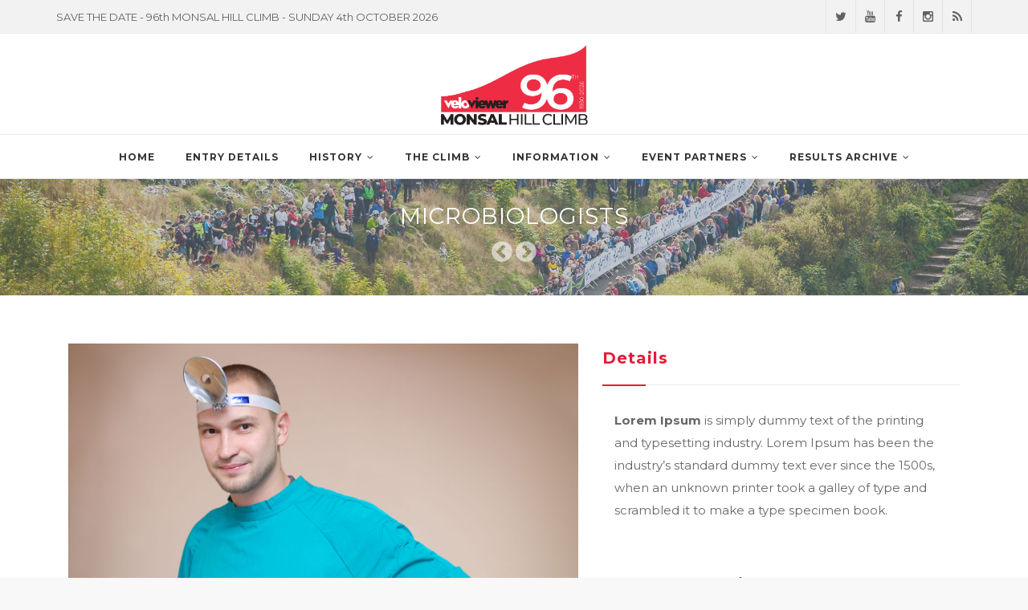

--- FILE ---
content_type: text/html; charset=UTF-8
request_url: http://www.monsalhillclimb.com/portfolio/microbiologists/
body_size: 24218
content:
<!DOCTYPE html>
<!--[if IE 7]>
<html class="ie ie7" lang="en-GB">
<![endif]-->
<!--[if IE 8]>
<html class="ie ie8" lang="en-GB">
<![endif]-->
<!--[if !(IE 7) | !(IE 8)  ]><!-->
<html lang="en-GB">
<!--<![endif]-->
<head>
<meta charset="UTF-8">
<meta name="viewport" content="width=device-width, initial-scale=1">
<link rel="profile" href="http://gmpg.org/xfn/11">
<link rel="pingback" href="http://www.monsalhillclimb.com/xmlrpc.php">
<!--[if lt IE 9]>
	<script src="http://www.monsalhillclimb.com/wp-content/themes/apicona/js/html5.js"></script>
	<![endif]-->
<title>Microbiologists &#8211; 96th VeloViewer Monsal Hill Climb</title>
<meta name='robots' content='max-image-preview:large' />
<link rel='dns-prefetch' href='//fonts.googleapis.com' />
<link rel="alternate" type="application/rss+xml" title="96th VeloViewer Monsal Hill Climb &raquo; Feed" href="https://www.monsalhillclimb.com/feed/" />
<link rel="alternate" type="application/rss+xml" title="96th VeloViewer Monsal Hill Climb &raquo; Comments Feed" href="https://www.monsalhillclimb.com/comments/feed/" />
<link rel="alternate" title="oEmbed (JSON)" type="application/json+oembed" href="https://www.monsalhillclimb.com/wp-json/oembed/1.0/embed?url=https%3A%2F%2Fwww.monsalhillclimb.com%2Fportfolio%2Fmicrobiologists%2F" />
<link rel="alternate" title="oEmbed (XML)" type="text/xml+oembed" href="https://www.monsalhillclimb.com/wp-json/oembed/1.0/embed?url=https%3A%2F%2Fwww.monsalhillclimb.com%2Fportfolio%2Fmicrobiologists%2F&#038;format=xml" />
		<!-- This site uses the Google Analytics by ExactMetrics plugin v8.11.0 - Using Analytics tracking - https://www.exactmetrics.com/ -->
							<script src="//www.googletagmanager.com/gtag/js?id=G-QVY9WQ96CZ"  data-cfasync="false" data-wpfc-render="false" async></script>
			<script data-cfasync="false" data-wpfc-render="false">
				var em_version = '8.11.0';
				var em_track_user = true;
				var em_no_track_reason = '';
								var ExactMetricsDefaultLocations = {"page_location":"https:\/\/www.monsalhillclimb.com\/portfolio\/microbiologists\/"};
								if ( typeof ExactMetricsPrivacyGuardFilter === 'function' ) {
					var ExactMetricsLocations = (typeof ExactMetricsExcludeQuery === 'object') ? ExactMetricsPrivacyGuardFilter( ExactMetricsExcludeQuery ) : ExactMetricsPrivacyGuardFilter( ExactMetricsDefaultLocations );
				} else {
					var ExactMetricsLocations = (typeof ExactMetricsExcludeQuery === 'object') ? ExactMetricsExcludeQuery : ExactMetricsDefaultLocations;
				}

								var disableStrs = [
										'ga-disable-G-QVY9WQ96CZ',
									];

				/* Function to detect opted out users */
				function __gtagTrackerIsOptedOut() {
					for (var index = 0; index < disableStrs.length; index++) {
						if (document.cookie.indexOf(disableStrs[index] + '=true') > -1) {
							return true;
						}
					}

					return false;
				}

				/* Disable tracking if the opt-out cookie exists. */
				if (__gtagTrackerIsOptedOut()) {
					for (var index = 0; index < disableStrs.length; index++) {
						window[disableStrs[index]] = true;
					}
				}

				/* Opt-out function */
				function __gtagTrackerOptout() {
					for (var index = 0; index < disableStrs.length; index++) {
						document.cookie = disableStrs[index] + '=true; expires=Thu, 31 Dec 2099 23:59:59 UTC; path=/';
						window[disableStrs[index]] = true;
					}
				}

				if ('undefined' === typeof gaOptout) {
					function gaOptout() {
						__gtagTrackerOptout();
					}
				}
								window.dataLayer = window.dataLayer || [];

				window.ExactMetricsDualTracker = {
					helpers: {},
					trackers: {},
				};
				if (em_track_user) {
					function __gtagDataLayer() {
						dataLayer.push(arguments);
					}

					function __gtagTracker(type, name, parameters) {
						if (!parameters) {
							parameters = {};
						}

						if (parameters.send_to) {
							__gtagDataLayer.apply(null, arguments);
							return;
						}

						if (type === 'event') {
														parameters.send_to = exactmetrics_frontend.v4_id;
							var hookName = name;
							if (typeof parameters['event_category'] !== 'undefined') {
								hookName = parameters['event_category'] + ':' + name;
							}

							if (typeof ExactMetricsDualTracker.trackers[hookName] !== 'undefined') {
								ExactMetricsDualTracker.trackers[hookName](parameters);
							} else {
								__gtagDataLayer('event', name, parameters);
							}
							
						} else {
							__gtagDataLayer.apply(null, arguments);
						}
					}

					__gtagTracker('js', new Date());
					__gtagTracker('set', {
						'developer_id.dNDMyYj': true,
											});
					if ( ExactMetricsLocations.page_location ) {
						__gtagTracker('set', ExactMetricsLocations);
					}
										__gtagTracker('config', 'G-QVY9WQ96CZ', {"forceSSL":"true"} );
										window.gtag = __gtagTracker;										(function () {
						/* https://developers.google.com/analytics/devguides/collection/analyticsjs/ */
						/* ga and __gaTracker compatibility shim. */
						var noopfn = function () {
							return null;
						};
						var newtracker = function () {
							return new Tracker();
						};
						var Tracker = function () {
							return null;
						};
						var p = Tracker.prototype;
						p.get = noopfn;
						p.set = noopfn;
						p.send = function () {
							var args = Array.prototype.slice.call(arguments);
							args.unshift('send');
							__gaTracker.apply(null, args);
						};
						var __gaTracker = function () {
							var len = arguments.length;
							if (len === 0) {
								return;
							}
							var f = arguments[len - 1];
							if (typeof f !== 'object' || f === null || typeof f.hitCallback !== 'function') {
								if ('send' === arguments[0]) {
									var hitConverted, hitObject = false, action;
									if ('event' === arguments[1]) {
										if ('undefined' !== typeof arguments[3]) {
											hitObject = {
												'eventAction': arguments[3],
												'eventCategory': arguments[2],
												'eventLabel': arguments[4],
												'value': arguments[5] ? arguments[5] : 1,
											}
										}
									}
									if ('pageview' === arguments[1]) {
										if ('undefined' !== typeof arguments[2]) {
											hitObject = {
												'eventAction': 'page_view',
												'page_path': arguments[2],
											}
										}
									}
									if (typeof arguments[2] === 'object') {
										hitObject = arguments[2];
									}
									if (typeof arguments[5] === 'object') {
										Object.assign(hitObject, arguments[5]);
									}
									if ('undefined' !== typeof arguments[1].hitType) {
										hitObject = arguments[1];
										if ('pageview' === hitObject.hitType) {
											hitObject.eventAction = 'page_view';
										}
									}
									if (hitObject) {
										action = 'timing' === arguments[1].hitType ? 'timing_complete' : hitObject.eventAction;
										hitConverted = mapArgs(hitObject);
										__gtagTracker('event', action, hitConverted);
									}
								}
								return;
							}

							function mapArgs(args) {
								var arg, hit = {};
								var gaMap = {
									'eventCategory': 'event_category',
									'eventAction': 'event_action',
									'eventLabel': 'event_label',
									'eventValue': 'event_value',
									'nonInteraction': 'non_interaction',
									'timingCategory': 'event_category',
									'timingVar': 'name',
									'timingValue': 'value',
									'timingLabel': 'event_label',
									'page': 'page_path',
									'location': 'page_location',
									'title': 'page_title',
									'referrer' : 'page_referrer',
								};
								for (arg in args) {
																		if (!(!args.hasOwnProperty(arg) || !gaMap.hasOwnProperty(arg))) {
										hit[gaMap[arg]] = args[arg];
									} else {
										hit[arg] = args[arg];
									}
								}
								return hit;
							}

							try {
								f.hitCallback();
							} catch (ex) {
							}
						};
						__gaTracker.create = newtracker;
						__gaTracker.getByName = newtracker;
						__gaTracker.getAll = function () {
							return [];
						};
						__gaTracker.remove = noopfn;
						__gaTracker.loaded = true;
						window['__gaTracker'] = __gaTracker;
					})();
									} else {
										console.log("");
					(function () {
						function __gtagTracker() {
							return null;
						}

						window['__gtagTracker'] = __gtagTracker;
						window['gtag'] = __gtagTracker;
					})();
									}
			</script>
							<!-- / Google Analytics by ExactMetrics -->
		<style id='wp-img-auto-sizes-contain-inline-css'>
img:is([sizes=auto i],[sizes^="auto," i]){contain-intrinsic-size:3000px 1500px}
/*# sourceURL=wp-img-auto-sizes-contain-inline-css */
</style>
<link rel='stylesheet' id='sbi_styles-css' href='http://www.monsalhillclimb.com/wp-content/plugins/instagram-feed/css/sbi-styles.min.css?ver=6.10.0' media='all' />
<style id='wp-emoji-styles-inline-css'>

	img.wp-smiley, img.emoji {
		display: inline !important;
		border: none !important;
		box-shadow: none !important;
		height: 1em !important;
		width: 1em !important;
		margin: 0 0.07em !important;
		vertical-align: -0.1em !important;
		background: none !important;
		padding: 0 !important;
	}
/*# sourceURL=wp-emoji-styles-inline-css */
</style>
<style id='wp-block-library-inline-css'>
:root{--wp-block-synced-color:#7a00df;--wp-block-synced-color--rgb:122,0,223;--wp-bound-block-color:var(--wp-block-synced-color);--wp-editor-canvas-background:#ddd;--wp-admin-theme-color:#007cba;--wp-admin-theme-color--rgb:0,124,186;--wp-admin-theme-color-darker-10:#006ba1;--wp-admin-theme-color-darker-10--rgb:0,107,160.5;--wp-admin-theme-color-darker-20:#005a87;--wp-admin-theme-color-darker-20--rgb:0,90,135;--wp-admin-border-width-focus:2px}@media (min-resolution:192dpi){:root{--wp-admin-border-width-focus:1.5px}}.wp-element-button{cursor:pointer}:root .has-very-light-gray-background-color{background-color:#eee}:root .has-very-dark-gray-background-color{background-color:#313131}:root .has-very-light-gray-color{color:#eee}:root .has-very-dark-gray-color{color:#313131}:root .has-vivid-green-cyan-to-vivid-cyan-blue-gradient-background{background:linear-gradient(135deg,#00d084,#0693e3)}:root .has-purple-crush-gradient-background{background:linear-gradient(135deg,#34e2e4,#4721fb 50%,#ab1dfe)}:root .has-hazy-dawn-gradient-background{background:linear-gradient(135deg,#faaca8,#dad0ec)}:root .has-subdued-olive-gradient-background{background:linear-gradient(135deg,#fafae1,#67a671)}:root .has-atomic-cream-gradient-background{background:linear-gradient(135deg,#fdd79a,#004a59)}:root .has-nightshade-gradient-background{background:linear-gradient(135deg,#330968,#31cdcf)}:root .has-midnight-gradient-background{background:linear-gradient(135deg,#020381,#2874fc)}:root{--wp--preset--font-size--normal:16px;--wp--preset--font-size--huge:42px}.has-regular-font-size{font-size:1em}.has-larger-font-size{font-size:2.625em}.has-normal-font-size{font-size:var(--wp--preset--font-size--normal)}.has-huge-font-size{font-size:var(--wp--preset--font-size--huge)}.has-text-align-center{text-align:center}.has-text-align-left{text-align:left}.has-text-align-right{text-align:right}.has-fit-text{white-space:nowrap!important}#end-resizable-editor-section{display:none}.aligncenter{clear:both}.items-justified-left{justify-content:flex-start}.items-justified-center{justify-content:center}.items-justified-right{justify-content:flex-end}.items-justified-space-between{justify-content:space-between}.screen-reader-text{border:0;clip-path:inset(50%);height:1px;margin:-1px;overflow:hidden;padding:0;position:absolute;width:1px;word-wrap:normal!important}.screen-reader-text:focus{background-color:#ddd;clip-path:none;color:#444;display:block;font-size:1em;height:auto;left:5px;line-height:normal;padding:15px 23px 14px;text-decoration:none;top:5px;width:auto;z-index:100000}html :where(.has-border-color){border-style:solid}html :where([style*=border-top-color]){border-top-style:solid}html :where([style*=border-right-color]){border-right-style:solid}html :where([style*=border-bottom-color]){border-bottom-style:solid}html :where([style*=border-left-color]){border-left-style:solid}html :where([style*=border-width]){border-style:solid}html :where([style*=border-top-width]){border-top-style:solid}html :where([style*=border-right-width]){border-right-style:solid}html :where([style*=border-bottom-width]){border-bottom-style:solid}html :where([style*=border-left-width]){border-left-style:solid}html :where(img[class*=wp-image-]){height:auto;max-width:100%}:where(figure){margin:0 0 1em}html :where(.is-position-sticky){--wp-admin--admin-bar--position-offset:var(--wp-admin--admin-bar--height,0px)}@media screen and (max-width:600px){html :where(.is-position-sticky){--wp-admin--admin-bar--position-offset:0px}}

/*# sourceURL=wp-block-library-inline-css */
</style><style id='global-styles-inline-css'>
:root{--wp--preset--aspect-ratio--square: 1;--wp--preset--aspect-ratio--4-3: 4/3;--wp--preset--aspect-ratio--3-4: 3/4;--wp--preset--aspect-ratio--3-2: 3/2;--wp--preset--aspect-ratio--2-3: 2/3;--wp--preset--aspect-ratio--16-9: 16/9;--wp--preset--aspect-ratio--9-16: 9/16;--wp--preset--color--black: #000000;--wp--preset--color--cyan-bluish-gray: #abb8c3;--wp--preset--color--white: #ffffff;--wp--preset--color--pale-pink: #f78da7;--wp--preset--color--vivid-red: #cf2e2e;--wp--preset--color--luminous-vivid-orange: #ff6900;--wp--preset--color--luminous-vivid-amber: #fcb900;--wp--preset--color--light-green-cyan: #7bdcb5;--wp--preset--color--vivid-green-cyan: #00d084;--wp--preset--color--pale-cyan-blue: #8ed1fc;--wp--preset--color--vivid-cyan-blue: #0693e3;--wp--preset--color--vivid-purple: #9b51e0;--wp--preset--gradient--vivid-cyan-blue-to-vivid-purple: linear-gradient(135deg,rgb(6,147,227) 0%,rgb(155,81,224) 100%);--wp--preset--gradient--light-green-cyan-to-vivid-green-cyan: linear-gradient(135deg,rgb(122,220,180) 0%,rgb(0,208,130) 100%);--wp--preset--gradient--luminous-vivid-amber-to-luminous-vivid-orange: linear-gradient(135deg,rgb(252,185,0) 0%,rgb(255,105,0) 100%);--wp--preset--gradient--luminous-vivid-orange-to-vivid-red: linear-gradient(135deg,rgb(255,105,0) 0%,rgb(207,46,46) 100%);--wp--preset--gradient--very-light-gray-to-cyan-bluish-gray: linear-gradient(135deg,rgb(238,238,238) 0%,rgb(169,184,195) 100%);--wp--preset--gradient--cool-to-warm-spectrum: linear-gradient(135deg,rgb(74,234,220) 0%,rgb(151,120,209) 20%,rgb(207,42,186) 40%,rgb(238,44,130) 60%,rgb(251,105,98) 80%,rgb(254,248,76) 100%);--wp--preset--gradient--blush-light-purple: linear-gradient(135deg,rgb(255,206,236) 0%,rgb(152,150,240) 100%);--wp--preset--gradient--blush-bordeaux: linear-gradient(135deg,rgb(254,205,165) 0%,rgb(254,45,45) 50%,rgb(107,0,62) 100%);--wp--preset--gradient--luminous-dusk: linear-gradient(135deg,rgb(255,203,112) 0%,rgb(199,81,192) 50%,rgb(65,88,208) 100%);--wp--preset--gradient--pale-ocean: linear-gradient(135deg,rgb(255,245,203) 0%,rgb(182,227,212) 50%,rgb(51,167,181) 100%);--wp--preset--gradient--electric-grass: linear-gradient(135deg,rgb(202,248,128) 0%,rgb(113,206,126) 100%);--wp--preset--gradient--midnight: linear-gradient(135deg,rgb(2,3,129) 0%,rgb(40,116,252) 100%);--wp--preset--font-size--small: 13px;--wp--preset--font-size--medium: 20px;--wp--preset--font-size--large: 36px;--wp--preset--font-size--x-large: 42px;--wp--preset--spacing--20: 0.44rem;--wp--preset--spacing--30: 0.67rem;--wp--preset--spacing--40: 1rem;--wp--preset--spacing--50: 1.5rem;--wp--preset--spacing--60: 2.25rem;--wp--preset--spacing--70: 3.38rem;--wp--preset--spacing--80: 5.06rem;--wp--preset--shadow--natural: 6px 6px 9px rgba(0, 0, 0, 0.2);--wp--preset--shadow--deep: 12px 12px 50px rgba(0, 0, 0, 0.4);--wp--preset--shadow--sharp: 6px 6px 0px rgba(0, 0, 0, 0.2);--wp--preset--shadow--outlined: 6px 6px 0px -3px rgb(255, 255, 255), 6px 6px rgb(0, 0, 0);--wp--preset--shadow--crisp: 6px 6px 0px rgb(0, 0, 0);}:where(.is-layout-flex){gap: 0.5em;}:where(.is-layout-grid){gap: 0.5em;}body .is-layout-flex{display: flex;}.is-layout-flex{flex-wrap: wrap;align-items: center;}.is-layout-flex > :is(*, div){margin: 0;}body .is-layout-grid{display: grid;}.is-layout-grid > :is(*, div){margin: 0;}:where(.wp-block-columns.is-layout-flex){gap: 2em;}:where(.wp-block-columns.is-layout-grid){gap: 2em;}:where(.wp-block-post-template.is-layout-flex){gap: 1.25em;}:where(.wp-block-post-template.is-layout-grid){gap: 1.25em;}.has-black-color{color: var(--wp--preset--color--black) !important;}.has-cyan-bluish-gray-color{color: var(--wp--preset--color--cyan-bluish-gray) !important;}.has-white-color{color: var(--wp--preset--color--white) !important;}.has-pale-pink-color{color: var(--wp--preset--color--pale-pink) !important;}.has-vivid-red-color{color: var(--wp--preset--color--vivid-red) !important;}.has-luminous-vivid-orange-color{color: var(--wp--preset--color--luminous-vivid-orange) !important;}.has-luminous-vivid-amber-color{color: var(--wp--preset--color--luminous-vivid-amber) !important;}.has-light-green-cyan-color{color: var(--wp--preset--color--light-green-cyan) !important;}.has-vivid-green-cyan-color{color: var(--wp--preset--color--vivid-green-cyan) !important;}.has-pale-cyan-blue-color{color: var(--wp--preset--color--pale-cyan-blue) !important;}.has-vivid-cyan-blue-color{color: var(--wp--preset--color--vivid-cyan-blue) !important;}.has-vivid-purple-color{color: var(--wp--preset--color--vivid-purple) !important;}.has-black-background-color{background-color: var(--wp--preset--color--black) !important;}.has-cyan-bluish-gray-background-color{background-color: var(--wp--preset--color--cyan-bluish-gray) !important;}.has-white-background-color{background-color: var(--wp--preset--color--white) !important;}.has-pale-pink-background-color{background-color: var(--wp--preset--color--pale-pink) !important;}.has-vivid-red-background-color{background-color: var(--wp--preset--color--vivid-red) !important;}.has-luminous-vivid-orange-background-color{background-color: var(--wp--preset--color--luminous-vivid-orange) !important;}.has-luminous-vivid-amber-background-color{background-color: var(--wp--preset--color--luminous-vivid-amber) !important;}.has-light-green-cyan-background-color{background-color: var(--wp--preset--color--light-green-cyan) !important;}.has-vivid-green-cyan-background-color{background-color: var(--wp--preset--color--vivid-green-cyan) !important;}.has-pale-cyan-blue-background-color{background-color: var(--wp--preset--color--pale-cyan-blue) !important;}.has-vivid-cyan-blue-background-color{background-color: var(--wp--preset--color--vivid-cyan-blue) !important;}.has-vivid-purple-background-color{background-color: var(--wp--preset--color--vivid-purple) !important;}.has-black-border-color{border-color: var(--wp--preset--color--black) !important;}.has-cyan-bluish-gray-border-color{border-color: var(--wp--preset--color--cyan-bluish-gray) !important;}.has-white-border-color{border-color: var(--wp--preset--color--white) !important;}.has-pale-pink-border-color{border-color: var(--wp--preset--color--pale-pink) !important;}.has-vivid-red-border-color{border-color: var(--wp--preset--color--vivid-red) !important;}.has-luminous-vivid-orange-border-color{border-color: var(--wp--preset--color--luminous-vivid-orange) !important;}.has-luminous-vivid-amber-border-color{border-color: var(--wp--preset--color--luminous-vivid-amber) !important;}.has-light-green-cyan-border-color{border-color: var(--wp--preset--color--light-green-cyan) !important;}.has-vivid-green-cyan-border-color{border-color: var(--wp--preset--color--vivid-green-cyan) !important;}.has-pale-cyan-blue-border-color{border-color: var(--wp--preset--color--pale-cyan-blue) !important;}.has-vivid-cyan-blue-border-color{border-color: var(--wp--preset--color--vivid-cyan-blue) !important;}.has-vivid-purple-border-color{border-color: var(--wp--preset--color--vivid-purple) !important;}.has-vivid-cyan-blue-to-vivid-purple-gradient-background{background: var(--wp--preset--gradient--vivid-cyan-blue-to-vivid-purple) !important;}.has-light-green-cyan-to-vivid-green-cyan-gradient-background{background: var(--wp--preset--gradient--light-green-cyan-to-vivid-green-cyan) !important;}.has-luminous-vivid-amber-to-luminous-vivid-orange-gradient-background{background: var(--wp--preset--gradient--luminous-vivid-amber-to-luminous-vivid-orange) !important;}.has-luminous-vivid-orange-to-vivid-red-gradient-background{background: var(--wp--preset--gradient--luminous-vivid-orange-to-vivid-red) !important;}.has-very-light-gray-to-cyan-bluish-gray-gradient-background{background: var(--wp--preset--gradient--very-light-gray-to-cyan-bluish-gray) !important;}.has-cool-to-warm-spectrum-gradient-background{background: var(--wp--preset--gradient--cool-to-warm-spectrum) !important;}.has-blush-light-purple-gradient-background{background: var(--wp--preset--gradient--blush-light-purple) !important;}.has-blush-bordeaux-gradient-background{background: var(--wp--preset--gradient--blush-bordeaux) !important;}.has-luminous-dusk-gradient-background{background: var(--wp--preset--gradient--luminous-dusk) !important;}.has-pale-ocean-gradient-background{background: var(--wp--preset--gradient--pale-ocean) !important;}.has-electric-grass-gradient-background{background: var(--wp--preset--gradient--electric-grass) !important;}.has-midnight-gradient-background{background: var(--wp--preset--gradient--midnight) !important;}.has-small-font-size{font-size: var(--wp--preset--font-size--small) !important;}.has-medium-font-size{font-size: var(--wp--preset--font-size--medium) !important;}.has-large-font-size{font-size: var(--wp--preset--font-size--large) !important;}.has-x-large-font-size{font-size: var(--wp--preset--font-size--x-large) !important;}
/*# sourceURL=global-styles-inline-css */
</style>

<style id='classic-theme-styles-inline-css'>
/*! This file is auto-generated */
.wp-block-button__link{color:#fff;background-color:#32373c;border-radius:9999px;box-shadow:none;text-decoration:none;padding:calc(.667em + 2px) calc(1.333em + 2px);font-size:1.125em}.wp-block-file__button{background:#32373c;color:#fff;text-decoration:none}
/*# sourceURL=/wp-includes/css/classic-themes.min.css */
</style>
<link rel='stylesheet' id='wpcdt-public-css-css' href='http://www.monsalhillclimb.com/wp-content/plugins/countdown-timer-ultimate/assets/css/wpcdt-public.css?ver=2.6.9' media='all' />
<link rel='stylesheet' id='megamenu-css' href='http://www.monsalhillclimb.com/wp-content/uploads/maxmegamenu/style.css?ver=b984e7' media='all' />
<link rel='stylesheet' id='dashicons-css' href='http://www.monsalhillclimb.com/wp-includes/css/dashicons.min.css?ver=6.9' media='all' />
<link rel='stylesheet' id='hover-css' href='http://www.monsalhillclimb.com/wp-content/themes/apicona/css/hover.min.css?ver=6.9' media='all' />
<link rel='stylesheet' id='hint-css' href='http://www.monsalhillclimb.com/wp-content/themes/apicona/assets/hint/hint.min.css?ver=6.9' media='all' />
<link rel='stylesheet' id='fontawesome-css' href='http://www.monsalhillclimb.com/wp-content/themes/apicona/css/fonticon-library/font-awesome/css/kwayy-font-awesome.min.css?ver=6.9' media='all' />
<link rel='stylesheet' id='owl-carousel-css' href='http://www.monsalhillclimb.com/wp-content/themes/apicona/css/owl.carousel.min.css?ver=6.9' media='all' />
<link rel='stylesheet' id='prettyphoto-css' href='http://www.monsalhillclimb.com/wp-content/plugins/js_composer/assets/lib/vendor/prettyphoto/css/prettyPhoto.min.css?ver=8.7.2' media='all' />
<link rel='stylesheet' id='js_composer_front-css' href='http://www.monsalhillclimb.com/wp-content/plugins/js_composer/assets/css/js_composer.min.css?ver=8.7.2' media='all' />
<link rel='stylesheet' id='bootstrap-css' href='http://www.monsalhillclimb.com/wp-content/themes/apicona/css/bootstrap.min.css?ver=6.9' media='all' />
<link rel='stylesheet' id='multi-columns-row-css' href='http://www.monsalhillclimb.com/wp-content/themes/apicona/css/multi-columns-row.min.css?ver=6.9' media='all' />
<link rel='stylesheet' id='bootstrap-theme-css' href='http://www.monsalhillclimb.com/wp-content/themes/apicona/css/bootstrap-theme.min.css?ver=6.9' media='all' />
<link rel='stylesheet' id='apicona-main-style-css' href='http://www.monsalhillclimb.com/wp-content/themes/apicona/css/main.min.css?ver=6.9' media='all' />
<link rel='stylesheet' id='apicona-dynamic-style-css' href='http://www.monsalhillclimb.com/wp-content/thememount-apicona-css/dynamic-style.min.css?ver=6.9' media='all' />
<link rel='stylesheet' id='apicona-responsive-style-css' href='http://www.monsalhillclimb.com/wp-content/themes/apicona/css/responsive.css?ver=6.9' media='all' />
<link rel='stylesheet' id='redux-google-fonts-apicona-css' href='http://fonts.googleapis.com/css?family=Montserrat%3A700%2C400&#038;ver=1767632232' media='all' />
<script src="http://www.monsalhillclimb.com/wp-content/plugins/google-analytics-dashboard-for-wp/assets/js/frontend-gtag.min.js?ver=8.11.0" id="exactmetrics-frontend-script-js" async data-wp-strategy="async"></script>
<script data-cfasync="false" data-wpfc-render="false" id='exactmetrics-frontend-script-js-extra'>var exactmetrics_frontend = {"js_events_tracking":"true","download_extensions":"zip,mp3,mpeg,pdf,docx,pptx,xlsx,rar","inbound_paths":"[{\"path\":\"\\\/go\\\/\",\"label\":\"affiliate\"},{\"path\":\"\\\/recommend\\\/\",\"label\":\"affiliate\"}]","home_url":"https:\/\/www.monsalhillclimb.com","hash_tracking":"false","v4_id":"G-QVY9WQ96CZ"};</script>
<script src="http://www.monsalhillclimb.com/wp-includes/js/jquery/jquery.min.js?ver=3.7.1" id="jquery-core-js"></script>
<script src="http://www.monsalhillclimb.com/wp-includes/js/jquery/jquery-migrate.min.js?ver=3.4.1" id="jquery-migrate-js"></script>
<script src="http://www.monsalhillclimb.com/wp-content/plugins/js_composer/assets/lib/vendor/dist/isotope-layout/dist/isotope.pkgd.min.js?ver=8.7.2" id="isotope-js"></script>
<script src="http://www.monsalhillclimb.com/wp-content/themes/apicona/js/functions.min.js?ver=2013-07-18" id="apicona-script-js"></script>
<script src="http://www.monsalhillclimb.com/wp-content/themes/apicona/js/bootstrap-tooltip.min.js?ver=6.9" id="bootstrap-tooltip-js"></script>
<script src="http://www.monsalhillclimb.com/wp-content/themes/apicona/js/jquery.sticky.min.js?ver=6.9" id="sticky-js"></script>
<script src="http://www.monsalhillclimb.com/wp-content/themes/apicona/js/owl.carousel.min.js?ver=6.9" id="owl-carousel-js"></script>
<script></script><link rel="https://api.w.org/" href="https://www.monsalhillclimb.com/wp-json/" /><link rel="EditURI" type="application/rsd+xml" title="RSD" href="https://www.monsalhillclimb.com/xmlrpc.php?rsd" />
<meta name="generator" content="WordPress 6.9" />
<link rel="canonical" href="https://www.monsalhillclimb.com/portfolio/microbiologists/" />
<link rel='shortlink' href='https://www.monsalhillclimb.com/?p=1080' />
<link rel="shortcut icon" type="image/x-icon" href="https://www.monsalhillclimb.com/wp-content/uploads/2023/09/favicon-32x32-1.png">
<link rel="icon" type="image/png" sizes="16x16" href="https://www.monsalhillclimb.com/wp-content/uploads/2023/09/favicon-16x16-1.png">
<link rel="icon" type="image/png" sizes="32x32" href="https://www.monsalhillclimb.com/wp-content/uploads/2023/09/favicon-32x32-2.png">
<link rel="icon" type="image/png" sizes="96x96" href="https://www.monsalhillclimb.com/wp-content/uploads/2023/09/apple-touch-icon.png">
<link rel="icon" type="image/png" sizes="160x160" href="https://www.monsalhillclimb.com/wp-content/uploads/2023/09/apple-touch-icon.png">
<link rel="icon" type="image/png" sizes="192x192" href="https://www.monsalhillclimb.com/wp-content/uploads/2023/09/android-chrome-192x192-1.png">
<meta name="apple-mobile-web-app-title" content="96th VeloViewer Monsal Hill Climb">
<meta name="application-name" content="96th VeloViewer Monsal Hill Climb">
<meta name="msapplication-TileColor" content="#212c43">
	
	<script type="text/javascript">
		var tm_breakpoint = 1200;
	</script>
	
		<script type="text/javascript">	var ajaxurl = 'https://www.monsalhillclimb.com/wp-admin/admin-ajax.php';	</script><style>.recentcomments a{display:inline !important;padding:0 !important;margin:0 !important;}</style><meta name="generator" content="Powered by WPBakery Page Builder - drag and drop page builder for WordPress."/>
<meta name="generator" content="Powered by Slider Revolution 6.7.35 - responsive, Mobile-Friendly Slider Plugin for WordPress with comfortable drag and drop interface." />
<link rel="apple-touch-icon" sizes="57x57" href="/apple-touch-icon-57x57.png">
<link rel="apple-touch-icon" sizes="60x60" href="/apple-touch-icon-60x60.png">
<link rel="apple-touch-icon" sizes="72x72" href="/apple-touch-icon-72x72.png">
<link rel="apple-touch-icon" sizes="76x76" href="/apple-touch-icon-76x76.png">
<link rel="apple-touch-icon" sizes="114x114" href="/apple-touch-icon-114x114.png">
<link rel="apple-touch-icon" sizes="120x120" href="/apple-touch-icon-120x120.png">
<link rel="apple-touch-icon" sizes="144x144" href="/apple-touch-icon-144x144.png">
<link rel="apple-touch-icon" sizes="152x152" href="/apple-touch-icon-152x152.png">
<link rel="apple-touch-icon" sizes="180x180" href="/apple-touch-icon-180x180.png">
<link rel="icon" type="image/png" href="/favicon-32x32.png" sizes="32x32">
<link rel="icon" type="image/png" href="/favicon-194x194.png" sizes="194x194">
<link rel="icon" type="image/png" href="/favicon-96x96.png" sizes="96x96">
<link rel="icon" type="image/png" href="/android-chrome-192x192.png" sizes="192x192">
<link rel="icon" type="image/png" href="/favicon-16x16.png" sizes="16x16">
<link rel="manifest" href="/manifest.json">
<link rel="mask-icon" href="/safari-pinned-tab.svg" color="#c81b20">
<meta name="msapplication-TileColor" content="#da532c">
<meta name="msapplication-TileImage" content="/mstile-144x144.png">
<meta name="theme-color" content="#ffffff"><script>function setREVStartSize(e){
			//window.requestAnimationFrame(function() {
				window.RSIW = window.RSIW===undefined ? window.innerWidth : window.RSIW;
				window.RSIH = window.RSIH===undefined ? window.innerHeight : window.RSIH;
				try {
					var pw = document.getElementById(e.c).parentNode.offsetWidth,
						newh;
					pw = pw===0 || isNaN(pw) || (e.l=="fullwidth" || e.layout=="fullwidth") ? window.RSIW : pw;
					e.tabw = e.tabw===undefined ? 0 : parseInt(e.tabw);
					e.thumbw = e.thumbw===undefined ? 0 : parseInt(e.thumbw);
					e.tabh = e.tabh===undefined ? 0 : parseInt(e.tabh);
					e.thumbh = e.thumbh===undefined ? 0 : parseInt(e.thumbh);
					e.tabhide = e.tabhide===undefined ? 0 : parseInt(e.tabhide);
					e.thumbhide = e.thumbhide===undefined ? 0 : parseInt(e.thumbhide);
					e.mh = e.mh===undefined || e.mh=="" || e.mh==="auto" ? 0 : parseInt(e.mh,0);
					if(e.layout==="fullscreen" || e.l==="fullscreen")
						newh = Math.max(e.mh,window.RSIH);
					else{
						e.gw = Array.isArray(e.gw) ? e.gw : [e.gw];
						for (var i in e.rl) if (e.gw[i]===undefined || e.gw[i]===0) e.gw[i] = e.gw[i-1];
						e.gh = e.el===undefined || e.el==="" || (Array.isArray(e.el) && e.el.length==0)? e.gh : e.el;
						e.gh = Array.isArray(e.gh) ? e.gh : [e.gh];
						for (var i in e.rl) if (e.gh[i]===undefined || e.gh[i]===0) e.gh[i] = e.gh[i-1];
											
						var nl = new Array(e.rl.length),
							ix = 0,
							sl;
						e.tabw = e.tabhide>=pw ? 0 : e.tabw;
						e.thumbw = e.thumbhide>=pw ? 0 : e.thumbw;
						e.tabh = e.tabhide>=pw ? 0 : e.tabh;
						e.thumbh = e.thumbhide>=pw ? 0 : e.thumbh;
						for (var i in e.rl) nl[i] = e.rl[i]<window.RSIW ? 0 : e.rl[i];
						sl = nl[0];
						for (var i in nl) if (sl>nl[i] && nl[i]>0) { sl = nl[i]; ix=i;}
						var m = pw>(e.gw[ix]+e.tabw+e.thumbw) ? 1 : (pw-(e.tabw+e.thumbw)) / (e.gw[ix]);
						newh =  (e.gh[ix] * m) + (e.tabh + e.thumbh);
					}
					var el = document.getElementById(e.c);
					if (el!==null && el) el.style.height = newh+"px";
					el = document.getElementById(e.c+"_wrapper");
					if (el!==null && el) {
						el.style.height = newh+"px";
						el.style.display = "block";
					}
				} catch(e){
					console.log("Failure at Presize of Slider:" + e)
				}
			//});
		  };</script>
		<style id="wp-custom-css">
			
#mega-menu-wrap-primary #mega-menu-primary > li.mega-menu-item.mega-current-menu-item > a.mega-menu-link, #mega-menu-wrap-primary #mega-menu-primary > li.mega-menu-item.mega-current-menu-ancestor > a.mega-menu-link, #mega-menu-wrap-primary #mega-menu-primary > li.mega-menu-item.mega-current-page-ancestor > a.mega-menu-link {
  background: #ffffff;
  color: #fff;
  font-weight: normal;
  text-decoration: none;
  border-color: #fff;
}		</style>
		<style type="text/css" title="dynamic-css" class="options-output">body{background-color:#f8f8f8;}body #main{background-color:#ffffff;}body{font-family:Montserrat,'Trebuchet MS', Helvetica, sans-serif;line-height:28px;font-weight:normal;font-style:normal;color:#666666;font-size:15px;}body .widget .widget-title, body .widget .widgettitle, #navbar #site-navigation .mega-menu-wrap .mega-menu.mega-menu-horizontal .mega-sub-menu > li.mega-menu-item > h4.mega-block-title{font-family:Montserrat,'Trebuchet MS', Helvetica, sans-serif;line-height:20px;font-weight:700;font-style:normal;color:#e61b39;font-size:18px;}.woocommerce button.button, .woocommerce-page button.button, input, .vc_btn, .woocommerce-page a.button, .button, .wpb_button, button, .woocommerce input.button, .woocommerce-page input.button, .tp-button.big{font-family:Montserrat;font-weight:normal;font-style:normal;}h1{font-family:Montserrat,'Trebuchet MS', Helvetica, sans-serif;line-height:30px;font-weight:700;font-style:normal;color:#e61b39;font-size:28px;}h2{font-family:Montserrat,'Trebuchet MS', Helvetica, sans-serif;line-height:36px;font-weight:700;font-style:normal;color:#e61b39;font-size:27px;}h3{font-family:Montserrat,'Trebuchet MS', Helvetica, sans-serif;line-height:25px;font-weight:700;font-style:normal;color:#e61b39;font-size:20px;}h4{font-family:Montserrat,'Trebuchet MS', Helvetica, sans-serif;line-height:23px;font-weight:normal;font-style:normal;color:#e61b39;font-size:18px;}h5{font-family:Montserrat,'Trebuchet MS', Helvetica, sans-serif;line-height:18px;font-weight:normal;font-style:normal;color:#e61b39;font-size:16px;}h6{font-family:Montserrat,'Trebuchet MS', Helvetica, sans-serif;line-height:16px;font-weight:normal;font-style:normal;color:#e61b39;font-size:14px;}#navbar #site-navigation .mega-menu-wrap .mega-menu.mega-menu-horizontal li.menu-item-language > a, ul.nav-menu li a, div.nav-menu > ul li a, #navbar #site-navigation .mega-menu-wrap .mega-menu.mega-menu-horizontal > li.mega-menu-item > a{font-family:Montserrat,'Trebuchet MS', Helvetica, sans-serif;line-height:12px;font-weight:700;font-style:normal;font-size:12px;}ul.nav-menu li ul li a, div.nav-menu > ul li ul li a, #navbar #site-navigation .mega-menu-wrap .mega-menu.mega-menu-horizontal li.menu-item-language > ul a, #navbar #site-navigation .mega-menu-wrap .mega-menu.mega-menu-horizontal .mega-sub-menu  a, #navbar #site-navigation .mega-menu-wrap .mega-menu.mega-menu-horizontal li.mega-menu-flyout .mega-sub-menu a, #navbar #site-navigation .mega-menu-wrap .mega-menu.mega-menu-horizontal > li.mega-menu-megamenu > ul.mega-sub-menu > li.mega-menu-item > a.mega-menu-link{font-family:Montserrat,'Trebuchet MS', Helvetica, sans-serif;line-height:15px;font-weight:400;font-style:normal;font-size:13px;}.vc_tta.vc_general .vc_tta-panel-title > a, .vc_tta.vc_general .vc_tta-tab > a, .wpb_tabs_nav a.ui-tabs-anchor, .wpb_accordion_header > a, .vc_progress_bar .vc_label{font-family:Montserrat,'Trebuchet MS', Helvetica, sans-serif;line-height:15px;font-weight:normal;font-style:normal;font-size:13px;}#page footer.site-footer > div.footer{background-position:center center;}</style><noscript><style> .wpb_animate_when_almost_visible { opacity: 1; }</style></noscript><style type="text/css">/** Mega Menu CSS: fs **/</style>
<link rel='stylesheet' id='rs-plugin-settings-css' href='//www.monsalhillclimb.com/wp-content/plugins/revslider/sr6/assets/css/rs6.css?ver=6.7.35' media='all' />
<style id='rs-plugin-settings-inline-css'>
#rs-demo-id {}
/*# sourceURL=rs-plugin-settings-inline-css */
</style>
</head>

<body class="wp-singular portfolio-template-default single single-portfolio postid-1080 wp-theme-apicona kwayy-responsive-on kwayy-wide kwayy-header-style-3 kwayy-sidebar-right apicona-v23-9-0 single-author wpb-js-composer js-comp-ver-8.7.2 vc_responsive">


<div class="main-holder animsition">
<div id="page" class="hfeed site">
<header id="masthead" class="site-header  header-text-color-dark" role="banner">
  <div class="headerblock">
		<div>
					<style>.kwayy-topbar{
								background-color: #f2f2f2;
							}</style>
					<div class="kwayy-topbar kwayy-topbar-textcolor-dark ">
						<div class="container">
							<div class="table-row">
								<div class="kwayy-tb-content kwayy-flexible-width-left">SAVE THE DATE - 96th MONSAL HILL CLIMB - SUNDAY 4th OCTOBER 2026</div><div class="kwayy-tb-social kwayy-flexible-width-right"><ul class="social-icons"><li class="twitter"><a target="_blank" href="https://twitter.com/monsalhillclimb" title="Twitter" data-toggle="tooltip"><i class="kwicon-fa-twitter"></i></a></li><li class="youtube"><a target="_blank" href="https://www.youtube.com/results?search_query=monsal+hill+climb" title="YouTube" data-toggle="tooltip"><i class="kwicon-fa-youtube"></i></a></li><li class="facebook"><a target="_blank" href="https://www.facebook.com/events/1793785190734038/" title="Facebook" data-toggle="tooltip"><i class="kwicon-fa-facebook"></i></a></li><li class="instagram"><a target="_blank" href="https://www.instagram.com/monsalhillclimb/" title="Instagram" data-toggle="tooltip"><i class="kwicon-fa-instagram"></i></a></li><li class="rss"><a target="_blank" href="https://www.monsalhillclimb.com/feed/" title="RSS" data-toggle="tooltip"><i class="kwicon-fa-rss"></i></a></li></ul></div>
							</div>
						</div>
					</div>
				</div>    <div id="stickable-header" class="header-inner masthead-header-stickyOnScroll">
      <div class="container">
        <div class="headercontent">
          <div class="headerlogo kwayy-logotype-image tm-stickylogo-no">
				<span class="site-title">
					<a class="home-link" href="https://www.monsalhillclimb.com/" title="96th VeloViewer Monsal Hill Climb" rel="home">
					
																				
							<img class="kwayy-logo-img standardlogo" src="https://www.monsalhillclimb.com/wp-content/uploads/2026/01/monsal-hill-climb-vv-logo-2026.png" alt="96th VeloViewer Monsal Hill Climb" width="590" height="319">
							
														
												
					</a>
				</span>
				<h2 class="site-description"></h2>
		  </div>
		  
		  			
		  
		  
          <div id="navbar">
            <nav id="site-navigation" class="navigation main-navigation" role="navigation">
              <h3 class="menu-toggle">
                <span>Toggle menu</span><i class="kwicon-fa-navicon"></i>              </h3>
              <a class="screen-reader-text skip-link" href="#content" title="Skip to content">
              Skip to content              </a>
              <div class="menu-main-menu-container nav-menu-wrapper"><ul id="menu-monsal-main-menu" class="nav-menu"><li id="menu-item-1633" class="menu-item menu-item-type-post_type menu-item-object-page menu-item-home menu-item-1633"><a href="https://www.monsalhillclimb.com/">Home</a></li>
<li id="menu-item-3453" class="menu-item menu-item-type-post_type menu-item-object-page menu-item-3453"><a href="https://www.monsalhillclimb.com/entry-details/">Entry Details</a></li>
<li id="menu-item-3057" class="menu-item menu-item-type-post_type menu-item-object-page menu-item-has-children menu-item-3057"><a href="https://www.monsalhillclimb.com/history/">History</a>
<ul class="sub-menu">
	<li id="menu-item-1962" class="menu-item menu-item-type-post_type menu-item-object-page menu-item-1962"><a href="https://www.monsalhillclimb.com/history/">About Monsal Hill Climb</a></li>
	<li id="menu-item-1961" class="menu-item menu-item-type-post_type menu-item-object-page menu-item-1961"><a href="https://www.monsalhillclimb.com/past-winners/">Past Winners</a></li>
	<li id="menu-item-2418" class="menu-item menu-item-type-post_type menu-item-object-page menu-item-2418"><a href="https://www.monsalhillclimb.com/records/">Records</a></li>
</ul>
</li>
<li id="menu-item-1963" class="menu-item menu-item-type-post_type menu-item-object-page menu-item-has-children menu-item-1963"><a href="https://www.monsalhillclimb.com/the-climb/">The Climb</a>
<ul class="sub-menu">
	<li id="menu-item-2159" class="menu-item menu-item-type-post_type menu-item-object-page menu-item-2159"><a href="https://www.monsalhillclimb.com/in-pictures/">In Pictures</a></li>
	<li id="menu-item-2158" class="menu-item menu-item-type-post_type menu-item-object-page menu-item-2158"><a href="https://www.monsalhillclimb.com/veloviewer/">VeloViewer</a></li>
	<li id="menu-item-2461" class="menu-item menu-item-type-post_type menu-item-object-page menu-item-2461"><a href="https://www.monsalhillclimb.com/event-gallery/">Gallery</a></li>
</ul>
</li>
<li id="menu-item-2530" class="menu-item menu-item-type-custom menu-item-object-custom menu-item-has-children menu-item-2530"><a href="#">Information</a>
<ul class="sub-menu">
	<li id="menu-item-2248" class="menu-item menu-item-type-post_type menu-item-object-page menu-item-2248"><a href="https://www.monsalhillclimb.com/spectator-information/">Spectator Information</a></li>
	<li id="menu-item-3399" class="menu-item menu-item-type-custom menu-item-object-custom menu-item-3399"><a target="_blank" href="https://monsalhillclimb.com/95th-VeloViewer-Monsal-Hill-Climb-Spectator_Guide-2025.pdf">Spectator Guide</a></li>
	<li id="menu-item-2531" class="menu-item menu-item-type-post_type menu-item-object-page menu-item-2531"><a href="https://www.monsalhillclimb.com/diversion-information/">Road Diversion Information</a></li>
	<li id="menu-item-3368" class="menu-item menu-item-type-custom menu-item-object-custom menu-item-has-children menu-item-3368"><a href="#">Accommodation</a>
	<ul class="sub-menu">
		<li id="menu-item-3366" class="menu-item menu-item-type-custom menu-item-object-custom menu-item-3366"><a target="_blank" href="https://www.chatsworthescapes.co.uk/stay/cottages/kingfisher-cottage/">Kingfisher Cottage</a></li>
		<li id="menu-item-3369" class="menu-item menu-item-type-custom menu-item-object-custom menu-item-3369"><a target="_blank" href="https://www.themonsal.co.uk">The Monsal</a></li>
	</ul>
</li>
</ul>
</li>
<li id="menu-item-2179" class="menu-item menu-item-type-custom menu-item-object-custom menu-item-has-children menu-item-2179"><a href="#">Event Partners</a>
<ul class="sub-menu">
	<li id="menu-item-3097" class="menu-item menu-item-type-post_type menu-item-object-page menu-item-3097"><a href="https://www.monsalhillclimb.com/velo-viewer/">VeloViewer</a></li>
	<li id="menu-item-3363" class="menu-item menu-item-type-post_type menu-item-object-page menu-item-3363"><a href="https://www.monsalhillclimb.com/trek-bramhall/">Trek Bramhall</a></li>
	<li id="menu-item-3278" class="menu-item menu-item-type-post_type menu-item-object-page menu-item-3278"><a href="https://www.monsalhillclimb.com/peak-tri-store/">Peak Tri Store</a></li>
	<li id="menu-item-3384" class="menu-item menu-item-type-post_type menu-item-object-page menu-item-3384"><a href="https://www.monsalhillclimb.com/flycarb/">FLYCARB</a></li>
	<li id="menu-item-3128" class="menu-item menu-item-type-post_type menu-item-object-page menu-item-3128"><a href="https://www.monsalhillclimb.com/blue-strawberry-elephant/">Blue Strawberry Elephant</a></li>
	<li id="menu-item-3367" class="menu-item menu-item-type-custom menu-item-object-custom menu-item-3367"><a target="_blank" href="https://www.themonsal.co.uk">The Monsal</a></li>
	<li id="menu-item-2105" class="menu-item menu-item-type-post_type menu-item-object-page menu-item-2105"><a href="https://www.monsalhillclimb.com/skyhook-coaching-services/">Skyhook Coaching Services</a></li>
	<li id="menu-item-2357" class="menu-item menu-item-type-post_type menu-item-object-page menu-item-2357"><a href="https://www.monsalhillclimb.com/100-greatest-cycling-climbs/">100 Greatest Cycling Climbs</a></li>
	<li id="menu-item-3334" class="menu-item menu-item-type-custom menu-item-object-custom menu-item-3334"><a target="_blank" href="https://midpackrider.com/products/monsal-hill-climb-94th-anniversary">Midpack Art</a></li>
</ul>
</li>
<li id="menu-item-2117" class="menu-item menu-item-type-custom menu-item-object-custom menu-item-has-children menu-item-2117"><a href="#">Results Archive</a>
<ul class="sub-menu">
	<li id="menu-item-3408" class="menu-item menu-item-type-post_type menu-item-object-page menu-item-3408"><a href="https://www.monsalhillclimb.com/2025-results/">2025 Results</a></li>
	<li id="menu-item-3339" class="menu-item menu-item-type-post_type menu-item-object-page menu-item-3339"><a href="https://www.monsalhillclimb.com/2024-results/">2024 Results</a></li>
	<li id="menu-item-3175" class="menu-item menu-item-type-post_type menu-item-object-page menu-item-3175"><a href="https://www.monsalhillclimb.com/93rd-veloviewer-monsal-hill-climb-results/">2023 Results</a></li>
	<li id="menu-item-3111" class="menu-item menu-item-type-custom menu-item-object-custom menu-item-3111"><a href="https://www.monsalhillclimb.com/2022-results/">2022 Results</a></li>
	<li id="menu-item-2920" class="menu-item menu-item-type-post_type menu-item-object-page menu-item-2920"><a href="https://www.monsalhillclimb.com/2021-results/">2021 Results</a></li>
	<li id="menu-item-2685" class="menu-item menu-item-type-post_type menu-item-object-page menu-item-2685"><a href="https://www.monsalhillclimb.com/2019-results/">2019 Results</a></li>
	<li id="menu-item-2552" class="menu-item menu-item-type-post_type menu-item-object-post menu-item-2552"><a href="https://www.monsalhillclimb.com/2018-results/">2018 Results</a></li>
	<li id="menu-item-2410" class="menu-item menu-item-type-post_type menu-item-object-page menu-item-2410"><a href="https://www.monsalhillclimb.com/2017-results/">2017 Results</a></li>
	<li id="menu-item-2268" class="menu-item menu-item-type-post_type menu-item-object-page menu-item-2268"><a href="https://www.monsalhillclimb.com/2016-results/">2016 Results</a></li>
	<li id="menu-item-1748" class="menu-item menu-item-type-post_type menu-item-object-page menu-item-1748"><a href="https://www.monsalhillclimb.com/2015-results/">2015 Results</a></li>
	<li id="menu-item-1750" class="menu-item menu-item-type-post_type menu-item-object-page menu-item-1750"><a href="https://www.monsalhillclimb.com/2014-results/">2014 Results</a></li>
	<li id="menu-item-1749" class="menu-item menu-item-type-post_type menu-item-object-page menu-item-1749"><a href="https://www.monsalhillclimb.com/2013-results/">2013 Results</a></li>
	<li id="menu-item-2133" class="menu-item menu-item-type-post_type menu-item-object-page menu-item-2133"><a href="https://www.monsalhillclimb.com/2012-results/">2012 Results</a></li>
	<li id="menu-item-2132" class="menu-item menu-item-type-post_type menu-item-object-page menu-item-2132"><a href="https://www.monsalhillclimb.com/2011-results-2/">2011 Results</a></li>
	<li id="menu-item-2131" class="menu-item menu-item-type-post_type menu-item-object-page menu-item-2131"><a href="https://www.monsalhillclimb.com/2010-results/">2010 Results</a></li>
</ul>
</li>
</ul></div>                            
			  
			                
            </nav>
            <!-- #site-navigation --> 
          </div>
          <!-- #navbar --> 
        </div>
        <!-- .row --> 
      </div>
    </div>
  </div>
  		

				<div class="kwayy-titlebar-wrapper entry-header kwayy-without-subtitle kwayy-with-breadcrumb kwayy-without-proj-navigation kwayy-header-without-breadcrumb kwayy-header-with-breadcrumb kwayy-titlebar-bgimg-img1 kwayy-titlebar-textcolor-white"  style="background-image:url('https://www.monsalhillclimb.com/wp-content/uploads/revslider/slider1/monsal-head-derbyshire.jpg');" >
			<div class="kwayy-titlebar-inner-wrapper">
				<div class="kwayy-titlebar-main container">
					<div class="entry-title-wrapper ">
						<h1 class="entry-title">Microbiologists</h1>
					</div>
											
						<div class="breadcrumb-wrapper"><div class="kwayy-pf-navbar-wrapper"><a href="https://www.monsalhillclimb.com/portfolio/medicine-research-2/" title="Medicine Research"><i class="kwicon-fa-chevron-circle-left"></i></a><a href="https://www.monsalhillclimb.com/portfolio/pathologists/" title="Pathologists"><i class="kwicon-fa-chevron-circle-right"></i></a></div> <!-- .kwayy-pf-navbar-wrapper --></div><!-- .breadcrumb-wrapper -->				
									</div><!-- .kwayy-titlebar-main -->
			</div><!-- .kwayy-titlebar-inner-wrapper -->
		</div><!-- .kwayy-titlebar-wrapper -->

		
		  
  
</header>
<!-- #masthead -->



<div id="main" class="site-main">

	<div class="container">
		<div id="primary" class="site-content col">
			<div id="content" role="main">
												
				<div class="row">
				
					<article id="post-1080" class="post-1080 portfolio type-portfolio status-publish has-post-thumbnail hentry portfolio_category-pediatric portfolio_category-therapy">
						<div class="kwayy-portfolio-content col-md-7">
							<div class="entry-content">
								<div><img width="1280" height="720" src="https://www.monsalhillclimb.com/wp-content/uploads/2014/09/data-pic-1.jpg" class="attachment-full size-full wp-post-image" alt="" decoding="async" fetchpriority="high" srcset="https://www.monsalhillclimb.com/wp-content/uploads/2014/09/data-pic-1.jpg 1280w, https://www.monsalhillclimb.com/wp-content/uploads/2014/09/data-pic-1-300x169.jpg 300w, https://www.monsalhillclimb.com/wp-content/uploads/2014/09/data-pic-1-768x432.jpg 768w, https://www.monsalhillclimb.com/wp-content/uploads/2014/09/data-pic-1-1024x576.jpg 1024w, https://www.monsalhillclimb.com/wp-content/uploads/2014/09/data-pic-1-727x409.jpg 727w, https://www.monsalhillclimb.com/wp-content/uploads/2014/09/data-pic-1-1110x624.jpg 1110w, https://www.monsalhillclimb.com/wp-content/uploads/2014/09/data-pic-1-720x406.jpg 720w, https://www.monsalhillclimb.com/wp-content/uploads/2014/09/data-pic-1-750x422.jpg 750w" sizes="(max-width: 1280px) 100vw, 1280px" /></div>															</div><!-- .entry-content -->
							<footer class="entry-meta">
															</footer><!-- .entry-meta -->
						</div><!-- .kwayy-portfolio-content -->
						<div id="kwayy-portfolio-sidebar" class="kwayy-portfolio-aside col-md-5">
							<div class="portfolio-description">
								<header class="kwayy-heading-wrapper kwayy-heading-wrapper-align-left"><div class="kwayy-heading-wrapper-inner"><h2 class="kwayy-heading-align-left"><span>Details</span></h2></div></header>								<div id="sidebar-inner">
									<div class="wpb-content-wrapper"><div class="vc_row wpb_row vc_row-fluid"><div class="section clearfix grid_section "><div class="wpb_column vc_column_container vc_col-sm-12 "><div class="vc_column-inner "><div class="wpb_wrapper">
	<div class="wpb_text_column wpb_content_element" >
		<div class="wpb_wrapper">
			<p><strong>Lorem Ipsum</strong> is simply dummy text of the printing and typesetting industry. Lorem Ipsum has been the industry&#8217;s standard dummy text ever since the 1500s, when an unknown printer took a galley of type and scrambled it to make a type specimen book.</p>

		</div>
	</div>
</div></div></div></div></div>
</div>								</div>
							</div><!-- .portfolio-description -->
							<div class="portfolio-meta-details">
								<div class="kwayy-portfolio-details"><header class="kwayy-heading-wrapper kwayy-heading-wrapper-align-left"><div class="kwayy-heading-wrapper-inner"><h2 class="kwayy-heading-align-left"><span>Research Details</span></h2></div></header><ul class="kwayy-portfolio-details-list"><li class="kwayy-portfolio-date"> <i class="kwicon-fa-calendar-o"></i> 13 Oct 2014</li><li class="kwayy-portfolio-cat"> <i class="kwicon-fa-folder-open-o"></i> <span>Pediatric</span>, <span>Therapy</span></li><li class="kwayy-portfolio-client"> <i class="kwicon-fa-user"></i> <a href="#" target="_blank">Dr. John Hurt</a></li><li class="kwayy-portfolio-skills"> <i class="kwicon-fa-star-o"></i> Research for new surgery results</li></ul></div> <!-- .portfolio-details --> 							</div><!-- #portfolio-description -->
						</div><!-- .portfolio-meta-details -->
					</article><!-- #post -->
					
                </div><!-- .row -->
				
				              
              
				<div class="kwayy-portfolio-related"><header class="kwayy-heading-wrapper kwayy-heading-wrapper-align-left"><div class="kwayy-heading-wrapper-inner"><h2 class="kwayy-heading-align-left"><span>Related Research</span></h2></div></header><div clas="container"><div class="row">							
		<article class="portfolio-box col-lg-3 col-sm-6 col-md-3 col-xs-12 pediatric pharmacy kwayy-box">
			<div class="item">
				<div class="item-thumbnail">
					<img width="750" height="422" src="https://www.monsalhillclimb.com/wp-content/uploads/2014/09/data-pic-1-750x422.jpg" class="attachment-portfolio-four-column size-portfolio-four-column wp-post-image" alt="" decoding="async" loading="lazy" srcset="https://www.monsalhillclimb.com/wp-content/uploads/2014/09/data-pic-1-750x422.jpg 750w, https://www.monsalhillclimb.com/wp-content/uploads/2014/09/data-pic-1-300x169.jpg 300w, https://www.monsalhillclimb.com/wp-content/uploads/2014/09/data-pic-1-768x432.jpg 768w, https://www.monsalhillclimb.com/wp-content/uploads/2014/09/data-pic-1-1024x576.jpg 1024w, https://www.monsalhillclimb.com/wp-content/uploads/2014/09/data-pic-1-727x409.jpg 727w, https://www.monsalhillclimb.com/wp-content/uploads/2014/09/data-pic-1-1110x624.jpg 1110w, https://www.monsalhillclimb.com/wp-content/uploads/2014/09/data-pic-1-720x406.jpg 720w, https://www.monsalhillclimb.com/wp-content/uploads/2014/09/data-pic-1.jpg 1280w" sizes="auto, (max-width: 750px) 100vw, 750px" />
					<div class="overthumb"></div>
					<div class="icons">
						<a href="https://www.monsalhillclimb.com/wp-content/uploads/2014/09/data-pic-1.jpg" class="kwayy_pf_featured" title="Medical Pharmacy" data-rel="prettyPhoto"><i class="kwicon-fa-image"></i></a>
						<a href="https://www.monsalhillclimb.com/portfolio/medical-pharmacy/" class="kwayy_pf_link"><i class="kwicon-fa-link"></i></a>
					</div>
				</div>
				<div class="item-content">					
					<!-- Like -->
				<div class="kwayy-portfolio-likes-wrapper">
					<a class="kwayy-portfolio-likes " href="#" id="pid-20">
						<i class="kwicon-fa-heart-o"></i>&nbsp;2
					</a>
				</div>
					<h4><a href="https://www.monsalhillclimb.com/portfolio/medical-pharmacy/">Medical Pharmacy</a></h4>
					<p>Pediatric, Pharmacy</p>
				</div>
			</div>
			
		</article>
														
		<article class="portfolio-box col-lg-3 col-sm-6 col-md-3 col-xs-12 pediatric pharmacy kwayy-box">
			<div class="item">
				<div class="item-thumbnail">
					<img width="750" height="422" src="https://www.monsalhillclimb.com/wp-content/uploads/2014/09/data-pic-1-750x422.jpg" class="attachment-portfolio-four-column size-portfolio-four-column wp-post-image" alt="" decoding="async" loading="lazy" srcset="https://www.monsalhillclimb.com/wp-content/uploads/2014/09/data-pic-1-750x422.jpg 750w, https://www.monsalhillclimb.com/wp-content/uploads/2014/09/data-pic-1-300x169.jpg 300w, https://www.monsalhillclimb.com/wp-content/uploads/2014/09/data-pic-1-768x432.jpg 768w, https://www.monsalhillclimb.com/wp-content/uploads/2014/09/data-pic-1-1024x576.jpg 1024w, https://www.monsalhillclimb.com/wp-content/uploads/2014/09/data-pic-1-727x409.jpg 727w, https://www.monsalhillclimb.com/wp-content/uploads/2014/09/data-pic-1-1110x624.jpg 1110w, https://www.monsalhillclimb.com/wp-content/uploads/2014/09/data-pic-1-720x406.jpg 720w, https://www.monsalhillclimb.com/wp-content/uploads/2014/09/data-pic-1.jpg 1280w" sizes="auto, (max-width: 750px) 100vw, 750px" />
					<div class="overthumb"></div>
					<div class="icons">
						<a href="https://www.monsalhillclimb.com/wp-content/uploads/2014/09/data-pic-1.jpg" class="kwayy_pf_featured" title="Pathologists" data-rel="prettyPhoto"><i class="kwicon-fa-image"></i></a>
						<a href="https://www.monsalhillclimb.com/portfolio/pathologists/" class="kwayy_pf_link"><i class="kwicon-fa-link"></i></a>
					</div>
				</div>
				<div class="item-content">					
					<!-- Like -->
				<div class="kwayy-portfolio-likes-wrapper">
					<a class="kwayy-portfolio-likes " href="#" id="pid-1081">
						<i class="kwicon-fa-heart-o"></i>&nbsp;0
					</a>
				</div>
					<h4><a href="https://www.monsalhillclimb.com/portfolio/pathologists/">Pathologists</a></h4>
					<p>Pediatric, Pharmacy</p>
				</div>
			</div>
			
		</article>
														
		<article class="portfolio-box col-lg-3 col-sm-6 col-md-3 col-xs-12 therapy cardiologist kwayy-box">
			<div class="item">
				<div class="item-thumbnail">
					<img width="750" height="422" src="https://www.monsalhillclimb.com/wp-content/uploads/2014/09/data-pic-1-750x422.jpg" class="attachment-portfolio-four-column size-portfolio-four-column wp-post-image" alt="" decoding="async" loading="lazy" srcset="https://www.monsalhillclimb.com/wp-content/uploads/2014/09/data-pic-1-750x422.jpg 750w, https://www.monsalhillclimb.com/wp-content/uploads/2014/09/data-pic-1-300x169.jpg 300w, https://www.monsalhillclimb.com/wp-content/uploads/2014/09/data-pic-1-768x432.jpg 768w, https://www.monsalhillclimb.com/wp-content/uploads/2014/09/data-pic-1-1024x576.jpg 1024w, https://www.monsalhillclimb.com/wp-content/uploads/2014/09/data-pic-1-727x409.jpg 727w, https://www.monsalhillclimb.com/wp-content/uploads/2014/09/data-pic-1-1110x624.jpg 1110w, https://www.monsalhillclimb.com/wp-content/uploads/2014/09/data-pic-1-720x406.jpg 720w, https://www.monsalhillclimb.com/wp-content/uploads/2014/09/data-pic-1.jpg 1280w" sizes="auto, (max-width: 750px) 100vw, 750px" />
					<div class="overthumb"></div>
					<div class="icons">
						<a href="https://www.monsalhillclimb.com/wp-content/uploads/2014/09/data-pic-1.jpg" class="kwayy_pf_featured" title="Family Doctor" data-rel="prettyPhoto"><i class="kwicon-fa-image"></i></a>
						<a href="https://www.monsalhillclimb.com/portfolio/family-doctor/" class="kwayy_pf_link"><i class="kwicon-fa-link"></i></a>
					</div>
				</div>
				<div class="item-content">					
					<!-- Like -->
				<div class="kwayy-portfolio-likes-wrapper">
					<a class="kwayy-portfolio-likes " href="#" id="pid-21">
						<i class="kwicon-fa-heart-o"></i>&nbsp;3
					</a>
				</div>
					<h4><a href="https://www.monsalhillclimb.com/portfolio/family-doctor/">Family Doctor</a></h4>
					<p>Therapy, Сardiologist</p>
				</div>
			</div>
			
		</article>
														
		<article class="portfolio-box col-lg-3 col-sm-6 col-md-3 col-xs-12 pharmacy therapy kwayy-box">
			<div class="item">
				<div class="item-thumbnail">
					<img width="750" height="422" src="https://www.monsalhillclimb.com/wp-content/uploads/2014/09/data-pic-1-750x422.jpg" class="attachment-portfolio-four-column size-portfolio-four-column wp-post-image" alt="" decoding="async" loading="lazy" srcset="https://www.monsalhillclimb.com/wp-content/uploads/2014/09/data-pic-1-750x422.jpg 750w, https://www.monsalhillclimb.com/wp-content/uploads/2014/09/data-pic-1-300x169.jpg 300w, https://www.monsalhillclimb.com/wp-content/uploads/2014/09/data-pic-1-768x432.jpg 768w, https://www.monsalhillclimb.com/wp-content/uploads/2014/09/data-pic-1-1024x576.jpg 1024w, https://www.monsalhillclimb.com/wp-content/uploads/2014/09/data-pic-1-727x409.jpg 727w, https://www.monsalhillclimb.com/wp-content/uploads/2014/09/data-pic-1-1110x624.jpg 1110w, https://www.monsalhillclimb.com/wp-content/uploads/2014/09/data-pic-1-720x406.jpg 720w, https://www.monsalhillclimb.com/wp-content/uploads/2014/09/data-pic-1.jpg 1280w" sizes="auto, (max-width: 750px) 100vw, 750px" />
					<div class="overthumb"></div>
					<div class="icons">
						<a href="https://www.monsalhillclimb.com/wp-content/uploads/2014/09/data-pic-1.jpg" class="kwayy_pf_featured" title="Medical Counseling" data-rel="prettyPhoto"><i class="kwicon-fa-image"></i></a>
						<a href="https://www.monsalhillclimb.com/portfolio/medical-counseling/" class="kwayy_pf_link"><i class="kwicon-fa-link"></i></a>
					</div>
				</div>
				<div class="item-content">					
					<!-- Like -->
				<div class="kwayy-portfolio-likes-wrapper">
					<a class="kwayy-portfolio-likes " href="#" id="pid-217">
						<i class="kwicon-fa-heart-o"></i>&nbsp;3
					</a>
				</div>
					<h4><a href="https://www.monsalhillclimb.com/portfolio/medical-counseling/">Medical Counseling</a></h4>
					<p>Pharmacy, Therapy</p>
				</div>
			</div>
			
		</article>
							</div></div></div>              
				</div><!-- #content -->
			</div>
		</div>
        <!-- #primary -->	


				
		</div><!-- #main -->
		<footer id="colophon" class="site-footer" role="contentinfo">
        	<div class="footer footer-text-color-white">
							<div class="container">
					<div class="row">
						
	<div id="secondary" class="sidebar-container" role="complementary">
	
			
		<div class="widget-area col-xs-12 col-sm-12 col-md-3 col-lg-3">
			
		<aside id="recent-posts-3" class="widget widget_recent_entries">
		<h3 class="widget-title">Latest Monsal Hill Climb News</h3>
		<ul>
											<li>
					<a href="https://www.monsalhillclimb.com/93rd-veloviewer-monsal-hill-climb-preview/">93rd VeloViewer Monsal Hill Climb Preview</a>
											<span class="post-date">September 27, 2023</span>
									</li>
											<li>
					<a href="https://www.monsalhillclimb.com/veloviewer-on-board-as-headline-partner/">VeloViewer on Board as Headline Partner</a>
											<span class="post-date">September 1, 2023</span>
									</li>
											<li>
					<a href="https://www.monsalhillclimb.com/2022-results/">92nd HMT St Hugh’s Hospital Monsal Hill Climb Results</a>
											<span class="post-date">October 2, 2022</span>
									</li>
					</ul>

		</aside>		</div><!-- .widget-area -->
		
				
		<div class="widget-area col-xs-12 col-sm-12 col-md-3 col-lg-3">
			<aside id="text-4" class="widget widget_text"><h3 class="widget-title">Follow Us on Instagram</h3>			<div class="textwidget">
<div id="sb_instagram"  class="sbi sbi_mob_col_1 sbi_tab_col_2 sbi_col_4 sbi_width_resp" style="padding-bottom: 10px;"	 data-feedid="*1"  data-res="auto" data-cols="4" data-colsmobile="1" data-colstablet="2" data-num="8" data-nummobile="6" data-item-padding="5"	 data-shortcode-atts="{&quot;feed&quot;:&quot;1&quot;}"  data-postid="1080" data-locatornonce="3a6312bd05" data-imageaspectratio="1:1" data-sbi-flags="favorLocal">
	<div class="sb_instagram_header "   >
	<a class="sbi_header_link" target="_blank"
	   rel="nofollow noopener" href="https://www.instagram.com/monsalhillclimb/" title="@monsalhillclimb">
		<div class="sbi_header_text">
			<div class="sbi_header_img"  data-avatar-url="https://scontent-cph2-1.cdninstagram.com/v/t51.82787-19/528188235_18231321979291611_1972768099325151830_n.jpg?stp=dst-jpg_s206x206_tt6&amp;_nc_cat=109&amp;ccb=7-5&amp;_nc_sid=bf7eb4&amp;efg=eyJ2ZW5jb2RlX3RhZyI6InByb2ZpbGVfcGljLnd3dy4xMDAwLkMzIn0%3D&amp;_nc_ohc=IaaggGcNKMgQ7kNvwGD763H&amp;_nc_oc=AdkNTK_cC-N59-z_yiZUStyvUVDfgn-RGAb6LPKS3apR6UW068QzSMJqNHbJsQLQFcg&amp;_nc_zt=24&amp;_nc_ht=scontent-cph2-1.cdninstagram.com&amp;edm=AP4hL3IEAAAA&amp;_nc_gid=JMMMGsbwjL3I2CofPTXySg&amp;_nc_tpa=Q5bMBQESyboOtPZ57F7fUutWc1PEsdrtoR-_qsicnhZA4VteVdsy2LTEruXc25G1GOm_bpHYmO-8Ur2ypw&amp;oh=00_AfpqAQvaxrGXx0Le6wHl_X2COXi4M-yHjrMjMTx2avuiMA&amp;oe=697C7D16">
									<div class="sbi_header_img_hover"  ><svg class="sbi_new_logo fa-instagram fa-w-14" aria-hidden="true" data-fa-processed="" aria-label="Instagram" data-prefix="fab" data-icon="instagram" role="img" viewBox="0 0 448 512">
                    <path fill="currentColor" d="M224.1 141c-63.6 0-114.9 51.3-114.9 114.9s51.3 114.9 114.9 114.9S339 319.5 339 255.9 287.7 141 224.1 141zm0 189.6c-41.1 0-74.7-33.5-74.7-74.7s33.5-74.7 74.7-74.7 74.7 33.5 74.7 74.7-33.6 74.7-74.7 74.7zm146.4-194.3c0 14.9-12 26.8-26.8 26.8-14.9 0-26.8-12-26.8-26.8s12-26.8 26.8-26.8 26.8 12 26.8 26.8zm76.1 27.2c-1.7-35.9-9.9-67.7-36.2-93.9-26.2-26.2-58-34.4-93.9-36.2-37-2.1-147.9-2.1-184.9 0-35.8 1.7-67.6 9.9-93.9 36.1s-34.4 58-36.2 93.9c-2.1 37-2.1 147.9 0 184.9 1.7 35.9 9.9 67.7 36.2 93.9s58 34.4 93.9 36.2c37 2.1 147.9 2.1 184.9 0 35.9-1.7 67.7-9.9 93.9-36.2 26.2-26.2 34.4-58 36.2-93.9 2.1-37 2.1-147.8 0-184.8zM398.8 388c-7.8 19.6-22.9 34.7-42.6 42.6-29.5 11.7-99.5 9-132.1 9s-102.7 2.6-132.1-9c-19.6-7.8-34.7-22.9-42.6-42.6-11.7-29.5-9-99.5-9-132.1s-2.6-102.7 9-132.1c7.8-19.6 22.9-34.7 42.6-42.6 29.5-11.7 99.5-9 132.1-9s102.7-2.6 132.1 9c19.6 7.8 34.7 22.9 42.6 42.6 11.7 29.5 9 99.5 9 132.1s2.7 102.7-9 132.1z"></path>
                </svg></div>
					<img loading="lazy" decoding="async"  src="https://www.monsalhillclimb.com/wp-content/uploads/sb-instagram-feed-images/monsalhillclimb.webp" alt="" width="50" height="50">
				
							</div>

			<div class="sbi_feedtheme_header_text">
				<h3>monsalhillclimb</h3>
									<p class="sbi_bio">95th @veloviewer Monsal Hill Climb. The most prestigious cycle hillclimb event in the country. Sunday 5th October 2025. Organised by @Sheffrec_CC</p>
							</div>
		</div>
	</a>
</div>

	<div id="sbi_images"  style="gap: 10px;">
		<div class="sbi_item sbi_type_video sbi_new sbi_transition"
	id="sbi_18079415024015192" data-date="1759954235">
	<div class="sbi_photo_wrap">
		<a class="sbi_photo" href="https://www.instagram.com/reel/DPj6df8CJCJ/" target="_blank" rel="noopener nofollow"
			data-full-res="https://scontent-cph2-1.cdninstagram.com/v/t51.71878-15/559676788_1707777629894610_4047703358734240507_n.jpg?stp=dst-jpg_e35_tt6&#038;_nc_cat=104&#038;ccb=7-5&#038;_nc_sid=18de74&#038;efg=eyJlZmdfdGFnIjoiQ0xJUFMuYmVzdF9pbWFnZV91cmxnZW4uQzIifQ%3D%3D&#038;_nc_ohc=YS9q-HXfGcsQ7kNvwG36YVJ&#038;_nc_oc=AdlItrutX5EWAOoE8lQlZDXoSpeRWN4z1mKZUzbNuP4B5sXI_rUWngJyiZ1s59PVIVc&#038;_nc_zt=23&#038;_nc_ht=scontent-cph2-1.cdninstagram.com&#038;edm=ANo9K5cEAAAA&#038;_nc_gid=aEXUArevCb2S5reEpa1okQ&#038;oh=00_AfpMYV7k05lqEpTjbV6a30OU7B78iFmxpB_LEvkxLfVibQ&#038;oe=697C89AB"
			data-img-src-set="{&quot;d&quot;:&quot;https:\/\/scontent-cph2-1.cdninstagram.com\/v\/t51.71878-15\/559676788_1707777629894610_4047703358734240507_n.jpg?stp=dst-jpg_e35_tt6&amp;_nc_cat=104&amp;ccb=7-5&amp;_nc_sid=18de74&amp;efg=eyJlZmdfdGFnIjoiQ0xJUFMuYmVzdF9pbWFnZV91cmxnZW4uQzIifQ%3D%3D&amp;_nc_ohc=YS9q-HXfGcsQ7kNvwG36YVJ&amp;_nc_oc=AdlItrutX5EWAOoE8lQlZDXoSpeRWN4z1mKZUzbNuP4B5sXI_rUWngJyiZ1s59PVIVc&amp;_nc_zt=23&amp;_nc_ht=scontent-cph2-1.cdninstagram.com&amp;edm=ANo9K5cEAAAA&amp;_nc_gid=aEXUArevCb2S5reEpa1okQ&amp;oh=00_AfpMYV7k05lqEpTjbV6a30OU7B78iFmxpB_LEvkxLfVibQ&amp;oe=697C89AB&quot;,&quot;150&quot;:&quot;https:\/\/scontent-cph2-1.cdninstagram.com\/v\/t51.71878-15\/559676788_1707777629894610_4047703358734240507_n.jpg?stp=dst-jpg_e35_tt6&amp;_nc_cat=104&amp;ccb=7-5&amp;_nc_sid=18de74&amp;efg=eyJlZmdfdGFnIjoiQ0xJUFMuYmVzdF9pbWFnZV91cmxnZW4uQzIifQ%3D%3D&amp;_nc_ohc=YS9q-HXfGcsQ7kNvwG36YVJ&amp;_nc_oc=AdlItrutX5EWAOoE8lQlZDXoSpeRWN4z1mKZUzbNuP4B5sXI_rUWngJyiZ1s59PVIVc&amp;_nc_zt=23&amp;_nc_ht=scontent-cph2-1.cdninstagram.com&amp;edm=ANo9K5cEAAAA&amp;_nc_gid=aEXUArevCb2S5reEpa1okQ&amp;oh=00_AfpMYV7k05lqEpTjbV6a30OU7B78iFmxpB_LEvkxLfVibQ&amp;oe=697C89AB&quot;,&quot;320&quot;:&quot;https:\/\/scontent-cph2-1.cdninstagram.com\/v\/t51.71878-15\/559676788_1707777629894610_4047703358734240507_n.jpg?stp=dst-jpg_e35_tt6&amp;_nc_cat=104&amp;ccb=7-5&amp;_nc_sid=18de74&amp;efg=eyJlZmdfdGFnIjoiQ0xJUFMuYmVzdF9pbWFnZV91cmxnZW4uQzIifQ%3D%3D&amp;_nc_ohc=YS9q-HXfGcsQ7kNvwG36YVJ&amp;_nc_oc=AdlItrutX5EWAOoE8lQlZDXoSpeRWN4z1mKZUzbNuP4B5sXI_rUWngJyiZ1s59PVIVc&amp;_nc_zt=23&amp;_nc_ht=scontent-cph2-1.cdninstagram.com&amp;edm=ANo9K5cEAAAA&amp;_nc_gid=aEXUArevCb2S5reEpa1okQ&amp;oh=00_AfpMYV7k05lqEpTjbV6a30OU7B78iFmxpB_LEvkxLfVibQ&amp;oe=697C89AB&quot;,&quot;640&quot;:&quot;https:\/\/scontent-cph2-1.cdninstagram.com\/v\/t51.71878-15\/559676788_1707777629894610_4047703358734240507_n.jpg?stp=dst-jpg_e35_tt6&amp;_nc_cat=104&amp;ccb=7-5&amp;_nc_sid=18de74&amp;efg=eyJlZmdfdGFnIjoiQ0xJUFMuYmVzdF9pbWFnZV91cmxnZW4uQzIifQ%3D%3D&amp;_nc_ohc=YS9q-HXfGcsQ7kNvwG36YVJ&amp;_nc_oc=AdlItrutX5EWAOoE8lQlZDXoSpeRWN4z1mKZUzbNuP4B5sXI_rUWngJyiZ1s59PVIVc&amp;_nc_zt=23&amp;_nc_ht=scontent-cph2-1.cdninstagram.com&amp;edm=ANo9K5cEAAAA&amp;_nc_gid=aEXUArevCb2S5reEpa1okQ&amp;oh=00_AfpMYV7k05lqEpTjbV6a30OU7B78iFmxpB_LEvkxLfVibQ&amp;oe=697C89AB&quot;}">
			<span class="sbi-screenreader">Highlights from the 95th @veloviewer Monsal Hill C</span>
						<svg style="color: rgba(255,255,255,1)" class="svg-inline--fa fa-play fa-w-14 sbi_playbtn" aria-label="Play" aria-hidden="true" data-fa-processed="" data-prefix="fa" data-icon="play" role="presentation" xmlns="http://www.w3.org/2000/svg" viewBox="0 0 448 512"><path fill="currentColor" d="M424.4 214.7L72.4 6.6C43.8-10.3 0 6.1 0 47.9V464c0 37.5 40.7 60.1 72.4 41.3l352-208c31.4-18.5 31.5-64.1 0-82.6z"></path></svg>			<img decoding="async" src="http://www.monsalhillclimb.com/wp-content/plugins/instagram-feed/img/placeholder.png" alt="Highlights from the 95th @veloviewer Monsal Hill Climb. What an amazing day. 214 courageous riders took on the 675 yard climb to Monsal Head in the picturesque Peak District National Park. 

Andy Nichols, Team Lifting Gear Products &amp; Rachel Galler, FTP (Fulfil The Potential) Race Team claimed the overall top spots with some very impressive performances on a windy day. 

Well done to Finley Hudson, Harrogate Nova Race for setting a new junior record, Ezra Batema, Clifton CC York for smashing 7.1 seconds off the youth open record, both these have stood for 9 years.

Charlie Openshaw, Team Lifting Gear Products equaled his own 2024 record with a 1:34.8, Gordon Simpson, Cowley Road Condors CC blew away the Brompton record, knocking off a huge 44.9 seconds with a storming ride. Finally, chapeau to Geoff Pickin, PDQ Cycle Coaching who set the Hand Cycle record – amazing ride from Geoff.

A huge thanks to our event partners, VeloViewer, Trek Bramhall, Flycarb, Midpack Art and Peak Tri Store for supporting this year’s event, also thanks to our long time partners, Skyhook Coaching, Simon Warren from 100 Climbs, Blue Strawberry Elephant, St John Ambulance, Chatsworth Estates, Derbyshire Dales District Council, Litton &amp; Cressbrook Parish Council, Keith Adamson and Little Longstone Village Group, Monsal Head Hotel and Hobb’s Cafe. Without their help, this event just simply wouldn’t happen.

Roll on 2026… 

#monsalhillclimb" aria-hidden="true">
		</a>
	</div>
</div><div class="sbi_item sbi_type_image sbi_new sbi_transition"
	id="sbi_18098352865736805" data-date="1759842657">
	<div class="sbi_photo_wrap">
		<a class="sbi_photo" href="https://www.instagram.com/p/DPgluYhiKh2/" target="_blank" rel="noopener nofollow"
			data-full-res="https://scontent-cph2-1.cdninstagram.com/v/t51.82787-15/560360043_18237856834291611_4263138629011572340_n.jpg?stp=dst-jpg_e35_tt6&#038;_nc_cat=106&#038;ccb=7-5&#038;_nc_sid=18de74&#038;efg=eyJlZmdfdGFnIjoiRkVFRC5iZXN0X2ltYWdlX3VybGdlbi5DMiJ9&#038;_nc_ohc=lxJI5boPPU8Q7kNvwFbBJOB&#038;_nc_oc=AdnHdOZ22jIbXiXfsk9LVNzk9DG4xIrHufVcr2i8NGRH0PnpubHGKqI-0FK8LB3os8Y&#038;_nc_zt=23&#038;_nc_ht=scontent-cph2-1.cdninstagram.com&#038;edm=ANo9K5cEAAAA&#038;_nc_gid=aEXUArevCb2S5reEpa1okQ&#038;oh=00_Afqst38ghL27SJK9MPVcN0npO1d6EA56JYVOWTzX7_xSGQ&#038;oe=697C962B"
			data-img-src-set="{&quot;d&quot;:&quot;https:\/\/scontent-cph2-1.cdninstagram.com\/v\/t51.82787-15\/560360043_18237856834291611_4263138629011572340_n.jpg?stp=dst-jpg_e35_tt6&amp;_nc_cat=106&amp;ccb=7-5&amp;_nc_sid=18de74&amp;efg=eyJlZmdfdGFnIjoiRkVFRC5iZXN0X2ltYWdlX3VybGdlbi5DMiJ9&amp;_nc_ohc=lxJI5boPPU8Q7kNvwFbBJOB&amp;_nc_oc=AdnHdOZ22jIbXiXfsk9LVNzk9DG4xIrHufVcr2i8NGRH0PnpubHGKqI-0FK8LB3os8Y&amp;_nc_zt=23&amp;_nc_ht=scontent-cph2-1.cdninstagram.com&amp;edm=ANo9K5cEAAAA&amp;_nc_gid=aEXUArevCb2S5reEpa1okQ&amp;oh=00_Afqst38ghL27SJK9MPVcN0npO1d6EA56JYVOWTzX7_xSGQ&amp;oe=697C962B&quot;,&quot;150&quot;:&quot;https:\/\/scontent-cph2-1.cdninstagram.com\/v\/t51.82787-15\/560360043_18237856834291611_4263138629011572340_n.jpg?stp=dst-jpg_e35_tt6&amp;_nc_cat=106&amp;ccb=7-5&amp;_nc_sid=18de74&amp;efg=eyJlZmdfdGFnIjoiRkVFRC5iZXN0X2ltYWdlX3VybGdlbi5DMiJ9&amp;_nc_ohc=lxJI5boPPU8Q7kNvwFbBJOB&amp;_nc_oc=AdnHdOZ22jIbXiXfsk9LVNzk9DG4xIrHufVcr2i8NGRH0PnpubHGKqI-0FK8LB3os8Y&amp;_nc_zt=23&amp;_nc_ht=scontent-cph2-1.cdninstagram.com&amp;edm=ANo9K5cEAAAA&amp;_nc_gid=aEXUArevCb2S5reEpa1okQ&amp;oh=00_Afqst38ghL27SJK9MPVcN0npO1d6EA56JYVOWTzX7_xSGQ&amp;oe=697C962B&quot;,&quot;320&quot;:&quot;https:\/\/scontent-cph2-1.cdninstagram.com\/v\/t51.82787-15\/560360043_18237856834291611_4263138629011572340_n.jpg?stp=dst-jpg_e35_tt6&amp;_nc_cat=106&amp;ccb=7-5&amp;_nc_sid=18de74&amp;efg=eyJlZmdfdGFnIjoiRkVFRC5iZXN0X2ltYWdlX3VybGdlbi5DMiJ9&amp;_nc_ohc=lxJI5boPPU8Q7kNvwFbBJOB&amp;_nc_oc=AdnHdOZ22jIbXiXfsk9LVNzk9DG4xIrHufVcr2i8NGRH0PnpubHGKqI-0FK8LB3os8Y&amp;_nc_zt=23&amp;_nc_ht=scontent-cph2-1.cdninstagram.com&amp;edm=ANo9K5cEAAAA&amp;_nc_gid=aEXUArevCb2S5reEpa1okQ&amp;oh=00_Afqst38ghL27SJK9MPVcN0npO1d6EA56JYVOWTzX7_xSGQ&amp;oe=697C962B&quot;,&quot;640&quot;:&quot;https:\/\/scontent-cph2-1.cdninstagram.com\/v\/t51.82787-15\/560360043_18237856834291611_4263138629011572340_n.jpg?stp=dst-jpg_e35_tt6&amp;_nc_cat=106&amp;ccb=7-5&amp;_nc_sid=18de74&amp;efg=eyJlZmdfdGFnIjoiRkVFRC5iZXN0X2ltYWdlX3VybGdlbi5DMiJ9&amp;_nc_ohc=lxJI5boPPU8Q7kNvwFbBJOB&amp;_nc_oc=AdnHdOZ22jIbXiXfsk9LVNzk9DG4xIrHufVcr2i8NGRH0PnpubHGKqI-0FK8LB3os8Y&amp;_nc_zt=23&amp;_nc_ht=scontent-cph2-1.cdninstagram.com&amp;edm=ANo9K5cEAAAA&amp;_nc_gid=aEXUArevCb2S5reEpa1okQ&amp;oh=00_Afqst38ghL27SJK9MPVcN0npO1d6EA56JYVOWTzX7_xSGQ&amp;oe=697C962B&quot;}">
			<span class="sbi-screenreader">Great news. The car park used for 95th @veloviewer</span>
									<img decoding="async" src="http://www.monsalhillclimb.com/wp-content/plugins/instagram-feed/img/placeholder.png" alt="Great news. The car park used for 95th @veloviewer Monsal Hill Climb raised a record, £503.75 for Little Longstone Chapel. Many thanks to everyone who contributed. The funds help towards the maintenance and day to day running of the building #thanks #monsalhillclimb #littlelongstone" aria-hidden="true">
		</a>
	</div>
</div><div class="sbi_item sbi_type_image sbi_new sbi_transition"
	id="sbi_17865815688397704" data-date="1759641906">
	<div class="sbi_photo_wrap">
		<a class="sbi_photo" href="https://www.instagram.com/p/DPam0tJiAav/" target="_blank" rel="noopener nofollow"
			data-full-res="https://scontent-cph2-1.cdninstagram.com/v/t51.82787-15/559677634_18237549076291611_7471533384513340094_n.jpg?stp=dst-jpg_e35_tt6&#038;_nc_cat=108&#038;ccb=7-5&#038;_nc_sid=18de74&#038;efg=eyJlZmdfdGFnIjoiRkVFRC5iZXN0X2ltYWdlX3VybGdlbi5DMiJ9&#038;_nc_ohc=s66EE2ZcPHAQ7kNvwH-xHxn&#038;_nc_oc=AdmdWtWZU5B4bJ64HQBaT7Kz6c69Oj0MfGxdZf1kvjNE7ihGPhwje55pqeQrX-3rpmk&#038;_nc_zt=23&#038;_nc_ht=scontent-cph2-1.cdninstagram.com&#038;edm=ANo9K5cEAAAA&#038;_nc_gid=aEXUArevCb2S5reEpa1okQ&#038;oh=00_Afrn4Mt5v0fJTo8jcqKz8SR3KUOQ9NOmlbwRyvheYtf3Ag&#038;oe=697C9264"
			data-img-src-set="{&quot;d&quot;:&quot;https:\/\/scontent-cph2-1.cdninstagram.com\/v\/t51.82787-15\/559677634_18237549076291611_7471533384513340094_n.jpg?stp=dst-jpg_e35_tt6&amp;_nc_cat=108&amp;ccb=7-5&amp;_nc_sid=18de74&amp;efg=eyJlZmdfdGFnIjoiRkVFRC5iZXN0X2ltYWdlX3VybGdlbi5DMiJ9&amp;_nc_ohc=s66EE2ZcPHAQ7kNvwH-xHxn&amp;_nc_oc=AdmdWtWZU5B4bJ64HQBaT7Kz6c69Oj0MfGxdZf1kvjNE7ihGPhwje55pqeQrX-3rpmk&amp;_nc_zt=23&amp;_nc_ht=scontent-cph2-1.cdninstagram.com&amp;edm=ANo9K5cEAAAA&amp;_nc_gid=aEXUArevCb2S5reEpa1okQ&amp;oh=00_Afrn4Mt5v0fJTo8jcqKz8SR3KUOQ9NOmlbwRyvheYtf3Ag&amp;oe=697C9264&quot;,&quot;150&quot;:&quot;https:\/\/scontent-cph2-1.cdninstagram.com\/v\/t51.82787-15\/559677634_18237549076291611_7471533384513340094_n.jpg?stp=dst-jpg_e35_tt6&amp;_nc_cat=108&amp;ccb=7-5&amp;_nc_sid=18de74&amp;efg=eyJlZmdfdGFnIjoiRkVFRC5iZXN0X2ltYWdlX3VybGdlbi5DMiJ9&amp;_nc_ohc=s66EE2ZcPHAQ7kNvwH-xHxn&amp;_nc_oc=AdmdWtWZU5B4bJ64HQBaT7Kz6c69Oj0MfGxdZf1kvjNE7ihGPhwje55pqeQrX-3rpmk&amp;_nc_zt=23&amp;_nc_ht=scontent-cph2-1.cdninstagram.com&amp;edm=ANo9K5cEAAAA&amp;_nc_gid=aEXUArevCb2S5reEpa1okQ&amp;oh=00_Afrn4Mt5v0fJTo8jcqKz8SR3KUOQ9NOmlbwRyvheYtf3Ag&amp;oe=697C9264&quot;,&quot;320&quot;:&quot;https:\/\/scontent-cph2-1.cdninstagram.com\/v\/t51.82787-15\/559677634_18237549076291611_7471533384513340094_n.jpg?stp=dst-jpg_e35_tt6&amp;_nc_cat=108&amp;ccb=7-5&amp;_nc_sid=18de74&amp;efg=eyJlZmdfdGFnIjoiRkVFRC5iZXN0X2ltYWdlX3VybGdlbi5DMiJ9&amp;_nc_ohc=s66EE2ZcPHAQ7kNvwH-xHxn&amp;_nc_oc=AdmdWtWZU5B4bJ64HQBaT7Kz6c69Oj0MfGxdZf1kvjNE7ihGPhwje55pqeQrX-3rpmk&amp;_nc_zt=23&amp;_nc_ht=scontent-cph2-1.cdninstagram.com&amp;edm=ANo9K5cEAAAA&amp;_nc_gid=aEXUArevCb2S5reEpa1okQ&amp;oh=00_Afrn4Mt5v0fJTo8jcqKz8SR3KUOQ9NOmlbwRyvheYtf3Ag&amp;oe=697C9264&quot;,&quot;640&quot;:&quot;https:\/\/scontent-cph2-1.cdninstagram.com\/v\/t51.82787-15\/559677634_18237549076291611_7471533384513340094_n.jpg?stp=dst-jpg_e35_tt6&amp;_nc_cat=108&amp;ccb=7-5&amp;_nc_sid=18de74&amp;efg=eyJlZmdfdGFnIjoiRkVFRC5iZXN0X2ltYWdlX3VybGdlbi5DMiJ9&amp;_nc_ohc=s66EE2ZcPHAQ7kNvwH-xHxn&amp;_nc_oc=AdmdWtWZU5B4bJ64HQBaT7Kz6c69Oj0MfGxdZf1kvjNE7ihGPhwje55pqeQrX-3rpmk&amp;_nc_zt=23&amp;_nc_ht=scontent-cph2-1.cdninstagram.com&amp;edm=ANo9K5cEAAAA&amp;_nc_gid=aEXUArevCb2S5reEpa1okQ&amp;oh=00_Afrn4Mt5v0fJTo8jcqKz8SR3KUOQ9NOmlbwRyvheYtf3Ag&amp;oe=697C9264&quot;}">
			<span class="sbi-screenreader">The day has finally arrived, today is race day for</span>
									<img decoding="async" src="http://www.monsalhillclimb.com/wp-content/plugins/instagram-feed/img/placeholder.png" alt="The day has finally arrived, today is race day for the 95th @veloviewer Monsal Hill Climb. We’ve survived storm Amy and we’re all set for an amazing day with 214 heroes on the start list. The field is packed full of national champions, ex winners and future stars. 

Racing starts at 11:01am, bring your cowbells and best cheers for all of our riders, from just 8 to 75 year olds, riding a hand-cycle, bromptons, a cargo bike and some of the lightest bikes you’ll ever see, everyone deserves a huge Monsal welcome as they battle against gravity to reach the summit of the 1 in 6 Monsal Head. 

Sending positive vibes to all our riders!

Full event information including a spectator guide and Live Results are available on our website. Link in bio. 

On the day please check out @hobbscafe.monsal @monsal_stables_bar and @themonsal for food and drinks. 

Finally a big shout out to our event partners

@veloviewer 
@flycarb 
@peaktristore 
@100climbs 
@bluestrawberryelephant 
@skyhookcoaching 
@midpack_art
Trek Bramhall

Without them, our event wouldn’t be the most prestigious hill climb event in the UK, based in the natural amphitheatre of Monsal Dale. 

📸 @sharris_jpg 

#monsalhillclimb" aria-hidden="true">
		</a>
	</div>
</div><div class="sbi_item sbi_type_image sbi_new sbi_transition"
	id="sbi_17998685657828333" data-date="1759561062">
	<div class="sbi_photo_wrap">
		<a class="sbi_photo" href="https://www.instagram.com/p/DPYMn-ZCGas/" target="_blank" rel="noopener nofollow"
			data-full-res="https://scontent-cph2-1.cdninstagram.com/v/t51.82787-15/558969437_18237408841291611_6673786311177024509_n.jpg?stp=dst-jpg_e35_tt6&#038;_nc_cat=106&#038;ccb=7-5&#038;_nc_sid=18de74&#038;efg=eyJlZmdfdGFnIjoiRkVFRC5iZXN0X2ltYWdlX3VybGdlbi5DMiJ9&#038;_nc_ohc=s7r9v99q9OIQ7kNvwFTJjMw&#038;_nc_oc=Adm_wjWAB539oB15ofQepDbd6EnzcuC9VsGPNiwq0VVOstQHYsVQawspGC7mvmDT9oM&#038;_nc_zt=23&#038;_nc_ht=scontent-cph2-1.cdninstagram.com&#038;edm=ANo9K5cEAAAA&#038;_nc_gid=aEXUArevCb2S5reEpa1okQ&#038;oh=00_AfoxPOZ0vzaN0unYBLc0vSzVqOOrWyzcqqpUYQSyk2QHuw&#038;oe=697CA7DC"
			data-img-src-set="{&quot;d&quot;:&quot;https:\/\/scontent-cph2-1.cdninstagram.com\/v\/t51.82787-15\/558969437_18237408841291611_6673786311177024509_n.jpg?stp=dst-jpg_e35_tt6&amp;_nc_cat=106&amp;ccb=7-5&amp;_nc_sid=18de74&amp;efg=eyJlZmdfdGFnIjoiRkVFRC5iZXN0X2ltYWdlX3VybGdlbi5DMiJ9&amp;_nc_ohc=s7r9v99q9OIQ7kNvwFTJjMw&amp;_nc_oc=Adm_wjWAB539oB15ofQepDbd6EnzcuC9VsGPNiwq0VVOstQHYsVQawspGC7mvmDT9oM&amp;_nc_zt=23&amp;_nc_ht=scontent-cph2-1.cdninstagram.com&amp;edm=ANo9K5cEAAAA&amp;_nc_gid=aEXUArevCb2S5reEpa1okQ&amp;oh=00_AfoxPOZ0vzaN0unYBLc0vSzVqOOrWyzcqqpUYQSyk2QHuw&amp;oe=697CA7DC&quot;,&quot;150&quot;:&quot;https:\/\/scontent-cph2-1.cdninstagram.com\/v\/t51.82787-15\/558969437_18237408841291611_6673786311177024509_n.jpg?stp=dst-jpg_e35_tt6&amp;_nc_cat=106&amp;ccb=7-5&amp;_nc_sid=18de74&amp;efg=eyJlZmdfdGFnIjoiRkVFRC5iZXN0X2ltYWdlX3VybGdlbi5DMiJ9&amp;_nc_ohc=s7r9v99q9OIQ7kNvwFTJjMw&amp;_nc_oc=Adm_wjWAB539oB15ofQepDbd6EnzcuC9VsGPNiwq0VVOstQHYsVQawspGC7mvmDT9oM&amp;_nc_zt=23&amp;_nc_ht=scontent-cph2-1.cdninstagram.com&amp;edm=ANo9K5cEAAAA&amp;_nc_gid=aEXUArevCb2S5reEpa1okQ&amp;oh=00_AfoxPOZ0vzaN0unYBLc0vSzVqOOrWyzcqqpUYQSyk2QHuw&amp;oe=697CA7DC&quot;,&quot;320&quot;:&quot;https:\/\/scontent-cph2-1.cdninstagram.com\/v\/t51.82787-15\/558969437_18237408841291611_6673786311177024509_n.jpg?stp=dst-jpg_e35_tt6&amp;_nc_cat=106&amp;ccb=7-5&amp;_nc_sid=18de74&amp;efg=eyJlZmdfdGFnIjoiRkVFRC5iZXN0X2ltYWdlX3VybGdlbi5DMiJ9&amp;_nc_ohc=s7r9v99q9OIQ7kNvwFTJjMw&amp;_nc_oc=Adm_wjWAB539oB15ofQepDbd6EnzcuC9VsGPNiwq0VVOstQHYsVQawspGC7mvmDT9oM&amp;_nc_zt=23&amp;_nc_ht=scontent-cph2-1.cdninstagram.com&amp;edm=ANo9K5cEAAAA&amp;_nc_gid=aEXUArevCb2S5reEpa1okQ&amp;oh=00_AfoxPOZ0vzaN0unYBLc0vSzVqOOrWyzcqqpUYQSyk2QHuw&amp;oe=697CA7DC&quot;,&quot;640&quot;:&quot;https:\/\/scontent-cph2-1.cdninstagram.com\/v\/t51.82787-15\/558969437_18237408841291611_6673786311177024509_n.jpg?stp=dst-jpg_e35_tt6&amp;_nc_cat=106&amp;ccb=7-5&amp;_nc_sid=18de74&amp;efg=eyJlZmdfdGFnIjoiRkVFRC5iZXN0X2ltYWdlX3VybGdlbi5DMiJ9&amp;_nc_ohc=s7r9v99q9OIQ7kNvwFTJjMw&amp;_nc_oc=Adm_wjWAB539oB15ofQepDbd6EnzcuC9VsGPNiwq0VVOstQHYsVQawspGC7mvmDT9oM&amp;_nc_zt=23&amp;_nc_ht=scontent-cph2-1.cdninstagram.com&amp;edm=ANo9K5cEAAAA&amp;_nc_gid=aEXUArevCb2S5reEpa1okQ&amp;oh=00_AfoxPOZ0vzaN0unYBLc0vSzVqOOrWyzcqqpUYQSyk2QHuw&amp;oe=697CA7DC&quot;}">
			<span class="sbi-screenreader">The countdown is nearly over. The 95th @veloviewer</span>
									<img decoding="async" src="http://www.monsalhillclimb.com/wp-content/plugins/instagram-feed/img/placeholder.png" alt="The countdown is nearly over. The 95th @veloviewer Monsal Hill Climb is one day away. Yes, tomorrow is the day that 214 amazing riders take to the start line on a quiet tree lined road, in the heart of Monsal Dale. 

The climb starts off flat, but soon ramps gently up and then as the road bends slightly to the right, the climb hits home. The lactic builds as the riders hear the distant chime of cowbells and then bang, the climb bites hard. For some it’s too much for others it’s a sign to put the hammer down, push even harder and smash out the watts as the crowds start to roar in their ears. The finish line beckons but it’s a long time coming, but once crossed it’s a relief it’s over. Then it’s time to find out your time… 

📸 @nate.r_photography 

#monsalhillclimb" aria-hidden="true">
		</a>
	</div>
</div><div class="sbi_item sbi_type_image sbi_new sbi_transition"
	id="sbi_18077326256280049" data-date="1759521913">
	<div class="sbi_photo_wrap">
		<a class="sbi_photo" href="https://www.instagram.com/p/DPXB9BpCBa8/" target="_blank" rel="noopener nofollow"
			data-full-res="https://scontent-cph2-1.cdninstagram.com/v/t51.82787-15/559854818_18237356113291611_8630177565851049411_n.jpg?stp=dst-jpg_e35_tt6&#038;_nc_cat=106&#038;ccb=7-5&#038;_nc_sid=18de74&#038;efg=eyJlZmdfdGFnIjoiRkVFRC5iZXN0X2ltYWdlX3VybGdlbi5DMiJ9&#038;_nc_ohc=hUyu6eiHT84Q7kNvwFN574d&#038;_nc_oc=AdmR2mq0B6fhASeGlPqYwFE3WTtpFZ_6tCkK6h_lWHz3JfJ_9yui3d3UJ9nnq-YL8xA&#038;_nc_zt=23&#038;_nc_ht=scontent-cph2-1.cdninstagram.com&#038;edm=ANo9K5cEAAAA&#038;_nc_gid=aEXUArevCb2S5reEpa1okQ&#038;oh=00_Afpl0S9fJmWrKF0gpNphlgdMq9qPE1SVkUJDoGE48tNM_A&#038;oe=697C88A2"
			data-img-src-set="{&quot;d&quot;:&quot;https:\/\/scontent-cph2-1.cdninstagram.com\/v\/t51.82787-15\/559854818_18237356113291611_8630177565851049411_n.jpg?stp=dst-jpg_e35_tt6&amp;_nc_cat=106&amp;ccb=7-5&amp;_nc_sid=18de74&amp;efg=eyJlZmdfdGFnIjoiRkVFRC5iZXN0X2ltYWdlX3VybGdlbi5DMiJ9&amp;_nc_ohc=hUyu6eiHT84Q7kNvwFN574d&amp;_nc_oc=AdmR2mq0B6fhASeGlPqYwFE3WTtpFZ_6tCkK6h_lWHz3JfJ_9yui3d3UJ9nnq-YL8xA&amp;_nc_zt=23&amp;_nc_ht=scontent-cph2-1.cdninstagram.com&amp;edm=ANo9K5cEAAAA&amp;_nc_gid=aEXUArevCb2S5reEpa1okQ&amp;oh=00_Afpl0S9fJmWrKF0gpNphlgdMq9qPE1SVkUJDoGE48tNM_A&amp;oe=697C88A2&quot;,&quot;150&quot;:&quot;https:\/\/scontent-cph2-1.cdninstagram.com\/v\/t51.82787-15\/559854818_18237356113291611_8630177565851049411_n.jpg?stp=dst-jpg_e35_tt6&amp;_nc_cat=106&amp;ccb=7-5&amp;_nc_sid=18de74&amp;efg=eyJlZmdfdGFnIjoiRkVFRC5iZXN0X2ltYWdlX3VybGdlbi5DMiJ9&amp;_nc_ohc=hUyu6eiHT84Q7kNvwFN574d&amp;_nc_oc=AdmR2mq0B6fhASeGlPqYwFE3WTtpFZ_6tCkK6h_lWHz3JfJ_9yui3d3UJ9nnq-YL8xA&amp;_nc_zt=23&amp;_nc_ht=scontent-cph2-1.cdninstagram.com&amp;edm=ANo9K5cEAAAA&amp;_nc_gid=aEXUArevCb2S5reEpa1okQ&amp;oh=00_Afpl0S9fJmWrKF0gpNphlgdMq9qPE1SVkUJDoGE48tNM_A&amp;oe=697C88A2&quot;,&quot;320&quot;:&quot;https:\/\/scontent-cph2-1.cdninstagram.com\/v\/t51.82787-15\/559854818_18237356113291611_8630177565851049411_n.jpg?stp=dst-jpg_e35_tt6&amp;_nc_cat=106&amp;ccb=7-5&amp;_nc_sid=18de74&amp;efg=eyJlZmdfdGFnIjoiRkVFRC5iZXN0X2ltYWdlX3VybGdlbi5DMiJ9&amp;_nc_ohc=hUyu6eiHT84Q7kNvwFN574d&amp;_nc_oc=AdmR2mq0B6fhASeGlPqYwFE3WTtpFZ_6tCkK6h_lWHz3JfJ_9yui3d3UJ9nnq-YL8xA&amp;_nc_zt=23&amp;_nc_ht=scontent-cph2-1.cdninstagram.com&amp;edm=ANo9K5cEAAAA&amp;_nc_gid=aEXUArevCb2S5reEpa1okQ&amp;oh=00_Afpl0S9fJmWrKF0gpNphlgdMq9qPE1SVkUJDoGE48tNM_A&amp;oe=697C88A2&quot;,&quot;640&quot;:&quot;https:\/\/scontent-cph2-1.cdninstagram.com\/v\/t51.82787-15\/559854818_18237356113291611_8630177565851049411_n.jpg?stp=dst-jpg_e35_tt6&amp;_nc_cat=106&amp;ccb=7-5&amp;_nc_sid=18de74&amp;efg=eyJlZmdfdGFnIjoiRkVFRC5iZXN0X2ltYWdlX3VybGdlbi5DMiJ9&amp;_nc_ohc=hUyu6eiHT84Q7kNvwFN574d&amp;_nc_oc=AdmR2mq0B6fhASeGlPqYwFE3WTtpFZ_6tCkK6h_lWHz3JfJ_9yui3d3UJ9nnq-YL8xA&amp;_nc_zt=23&amp;_nc_ht=scontent-cph2-1.cdninstagram.com&amp;edm=ANo9K5cEAAAA&amp;_nc_gid=aEXUArevCb2S5reEpa1okQ&amp;oh=00_Afpl0S9fJmWrKF0gpNphlgdMq9qPE1SVkUJDoGE48tNM_A&amp;oe=697C88A2&quot;}">
			<span class="sbi-screenreader">The run up to this years event wouldn’t quite be t</span>
									<img decoding="async" src="http://www.monsalhillclimb.com/wp-content/plugins/instagram-feed/img/placeholder.png" alt="The run up to this years event wouldn’t quite be the same with mentioning our king of Monsal and outright record holder for 44 years. In 1981, a certain young Malcolm Elliott, powered up Monsal riding for Rutland CC in an amazing 1:14.2, taking the record from another legend, Tom Simpson riding for Scala Wheelers who previously posted a 1:23.4 way back in 1957. 

Some very talented riders have come close, Russ Downing, Jack Pullar, Adam Kenway and Andy Nichols have all broken 1:20, but back in 2018, Calum Brown came heartbreakingly close, just 3 tenths of a second away from the long standing and much talked about record.

With forecasts suggesting a strong tailwind on Sunday courtesy of Storm Amy, speculation is rife that the long-standing course record could be broken. Could it? We’ll see again on Sunday if the king of Monsal will still be wearing his crown for yet another year #monsalhillclimb" aria-hidden="true">
		</a>
	</div>
</div><div class="sbi_item sbi_type_image sbi_new sbi_transition"
	id="sbi_18403004692141030" data-date="1759474544">
	<div class="sbi_photo_wrap">
		<a class="sbi_photo" href="https://www.instagram.com/p/DPVnmrvCGGn/" target="_blank" rel="noopener nofollow"
			data-full-res="https://scontent-cph2-1.cdninstagram.com/v/t51.82787-15/558698235_18237299572291611_5167318321028831667_n.jpg?stp=dst-jpg_e35_tt6&#038;_nc_cat=102&#038;ccb=7-5&#038;_nc_sid=18de74&#038;efg=eyJlZmdfdGFnIjoiRkVFRC5iZXN0X2ltYWdlX3VybGdlbi5DMiJ9&#038;_nc_ohc=gYku0-mAN40Q7kNvwHv41Yf&#038;_nc_oc=Adl4hiHJDXDagCHOlzIdPqci8Kd0evLTiWwmkaBf0CuG8Qm155OuEZgsZOTNgbPPTEY&#038;_nc_zt=23&#038;_nc_ht=scontent-cph2-1.cdninstagram.com&#038;edm=ANo9K5cEAAAA&#038;_nc_gid=aEXUArevCb2S5reEpa1okQ&#038;oh=00_AfqdeRKKYYL2KKGboVpDMr9z89XwT2Gv86yrIvbJ_Ty1Yw&#038;oe=697C851E"
			data-img-src-set="{&quot;d&quot;:&quot;https:\/\/scontent-cph2-1.cdninstagram.com\/v\/t51.82787-15\/558698235_18237299572291611_5167318321028831667_n.jpg?stp=dst-jpg_e35_tt6&amp;_nc_cat=102&amp;ccb=7-5&amp;_nc_sid=18de74&amp;efg=eyJlZmdfdGFnIjoiRkVFRC5iZXN0X2ltYWdlX3VybGdlbi5DMiJ9&amp;_nc_ohc=gYku0-mAN40Q7kNvwHv41Yf&amp;_nc_oc=Adl4hiHJDXDagCHOlzIdPqci8Kd0evLTiWwmkaBf0CuG8Qm155OuEZgsZOTNgbPPTEY&amp;_nc_zt=23&amp;_nc_ht=scontent-cph2-1.cdninstagram.com&amp;edm=ANo9K5cEAAAA&amp;_nc_gid=aEXUArevCb2S5reEpa1okQ&amp;oh=00_AfqdeRKKYYL2KKGboVpDMr9z89XwT2Gv86yrIvbJ_Ty1Yw&amp;oe=697C851E&quot;,&quot;150&quot;:&quot;https:\/\/scontent-cph2-1.cdninstagram.com\/v\/t51.82787-15\/558698235_18237299572291611_5167318321028831667_n.jpg?stp=dst-jpg_e35_tt6&amp;_nc_cat=102&amp;ccb=7-5&amp;_nc_sid=18de74&amp;efg=eyJlZmdfdGFnIjoiRkVFRC5iZXN0X2ltYWdlX3VybGdlbi5DMiJ9&amp;_nc_ohc=gYku0-mAN40Q7kNvwHv41Yf&amp;_nc_oc=Adl4hiHJDXDagCHOlzIdPqci8Kd0evLTiWwmkaBf0CuG8Qm155OuEZgsZOTNgbPPTEY&amp;_nc_zt=23&amp;_nc_ht=scontent-cph2-1.cdninstagram.com&amp;edm=ANo9K5cEAAAA&amp;_nc_gid=aEXUArevCb2S5reEpa1okQ&amp;oh=00_AfqdeRKKYYL2KKGboVpDMr9z89XwT2Gv86yrIvbJ_Ty1Yw&amp;oe=697C851E&quot;,&quot;320&quot;:&quot;https:\/\/scontent-cph2-1.cdninstagram.com\/v\/t51.82787-15\/558698235_18237299572291611_5167318321028831667_n.jpg?stp=dst-jpg_e35_tt6&amp;_nc_cat=102&amp;ccb=7-5&amp;_nc_sid=18de74&amp;efg=eyJlZmdfdGFnIjoiRkVFRC5iZXN0X2ltYWdlX3VybGdlbi5DMiJ9&amp;_nc_ohc=gYku0-mAN40Q7kNvwHv41Yf&amp;_nc_oc=Adl4hiHJDXDagCHOlzIdPqci8Kd0evLTiWwmkaBf0CuG8Qm155OuEZgsZOTNgbPPTEY&amp;_nc_zt=23&amp;_nc_ht=scontent-cph2-1.cdninstagram.com&amp;edm=ANo9K5cEAAAA&amp;_nc_gid=aEXUArevCb2S5reEpa1okQ&amp;oh=00_AfqdeRKKYYL2KKGboVpDMr9z89XwT2Gv86yrIvbJ_Ty1Yw&amp;oe=697C851E&quot;,&quot;640&quot;:&quot;https:\/\/scontent-cph2-1.cdninstagram.com\/v\/t51.82787-15\/558698235_18237299572291611_5167318321028831667_n.jpg?stp=dst-jpg_e35_tt6&amp;_nc_cat=102&amp;ccb=7-5&amp;_nc_sid=18de74&amp;efg=eyJlZmdfdGFnIjoiRkVFRC5iZXN0X2ltYWdlX3VybGdlbi5DMiJ9&amp;_nc_ohc=gYku0-mAN40Q7kNvwHv41Yf&amp;_nc_oc=Adl4hiHJDXDagCHOlzIdPqci8Kd0evLTiWwmkaBf0CuG8Qm155OuEZgsZOTNgbPPTEY&amp;_nc_zt=23&amp;_nc_ht=scontent-cph2-1.cdninstagram.com&amp;edm=ANo9K5cEAAAA&amp;_nc_gid=aEXUArevCb2S5reEpa1okQ&amp;oh=00_AfqdeRKKYYL2KKGboVpDMr9z89XwT2Gv86yrIvbJ_Ty1Yw&amp;oe=697C851E&quot;}">
			<span class="sbi-screenreader">It’s edging closer everyone. Riders will now be st</span>
									<img decoding="async" src="http://www.monsalhillclimb.com/wp-content/plugins/instagram-feed/img/placeholder.png" alt="It’s edging closer everyone. Riders will now be starting to panic or be starting to get into the zone for the 95th @veloviewer Monsal Hill Climb. We’ve a packed entry, the largest entry outside of the National Champs, stacked with some serious climbing talent. Racing starts at 11:01am with live commentary from Vin Cox and our very own @rapid_rich. Full event details on our website. Link in bio

📸 @nate.r_photography #monsalhillclimb" aria-hidden="true">
		</a>
	</div>
</div><div class="sbi_item sbi_type_image sbi_new sbi_transition"
	id="sbi_17964170327971968" data-date="1759226210">
	<div class="sbi_photo_wrap">
		<a class="sbi_photo" href="https://www.instagram.com/p/DPON8ifiO64/" target="_blank" rel="noopener nofollow"
			data-full-res="https://scontent-cph2-1.cdninstagram.com/v/t51.82787-15/557020767_18236938876291611_1845437017844023911_n.jpg?stp=dst-jpg_e35_tt6&#038;_nc_cat=103&#038;ccb=7-5&#038;_nc_sid=18de74&#038;efg=eyJlZmdfdGFnIjoiRkVFRC5iZXN0X2ltYWdlX3VybGdlbi5DMiJ9&#038;_nc_ohc=oviwP6DNjXMQ7kNvwFckloh&#038;_nc_oc=AdnZiD7gQkaxLeQSXG8Q8qCdfbJ62wTyzujewnIu1vGv8g3uBLq6c3uZOYbmJJdVymE&#038;_nc_zt=23&#038;_nc_ht=scontent-cph2-1.cdninstagram.com&#038;edm=ANo9K5cEAAAA&#038;_nc_gid=aEXUArevCb2S5reEpa1okQ&#038;oh=00_AfpaRrom6mqQvHDoC-L2Qg0ctG8VB6uY8z3xRgPrSVTz0g&#038;oe=697C7D66"
			data-img-src-set="{&quot;d&quot;:&quot;https:\/\/scontent-cph2-1.cdninstagram.com\/v\/t51.82787-15\/557020767_18236938876291611_1845437017844023911_n.jpg?stp=dst-jpg_e35_tt6&amp;_nc_cat=103&amp;ccb=7-5&amp;_nc_sid=18de74&amp;efg=eyJlZmdfdGFnIjoiRkVFRC5iZXN0X2ltYWdlX3VybGdlbi5DMiJ9&amp;_nc_ohc=oviwP6DNjXMQ7kNvwFckloh&amp;_nc_oc=AdnZiD7gQkaxLeQSXG8Q8qCdfbJ62wTyzujewnIu1vGv8g3uBLq6c3uZOYbmJJdVymE&amp;_nc_zt=23&amp;_nc_ht=scontent-cph2-1.cdninstagram.com&amp;edm=ANo9K5cEAAAA&amp;_nc_gid=aEXUArevCb2S5reEpa1okQ&amp;oh=00_AfpaRrom6mqQvHDoC-L2Qg0ctG8VB6uY8z3xRgPrSVTz0g&amp;oe=697C7D66&quot;,&quot;150&quot;:&quot;https:\/\/scontent-cph2-1.cdninstagram.com\/v\/t51.82787-15\/557020767_18236938876291611_1845437017844023911_n.jpg?stp=dst-jpg_e35_tt6&amp;_nc_cat=103&amp;ccb=7-5&amp;_nc_sid=18de74&amp;efg=eyJlZmdfdGFnIjoiRkVFRC5iZXN0X2ltYWdlX3VybGdlbi5DMiJ9&amp;_nc_ohc=oviwP6DNjXMQ7kNvwFckloh&amp;_nc_oc=AdnZiD7gQkaxLeQSXG8Q8qCdfbJ62wTyzujewnIu1vGv8g3uBLq6c3uZOYbmJJdVymE&amp;_nc_zt=23&amp;_nc_ht=scontent-cph2-1.cdninstagram.com&amp;edm=ANo9K5cEAAAA&amp;_nc_gid=aEXUArevCb2S5reEpa1okQ&amp;oh=00_AfpaRrom6mqQvHDoC-L2Qg0ctG8VB6uY8z3xRgPrSVTz0g&amp;oe=697C7D66&quot;,&quot;320&quot;:&quot;https:\/\/scontent-cph2-1.cdninstagram.com\/v\/t51.82787-15\/557020767_18236938876291611_1845437017844023911_n.jpg?stp=dst-jpg_e35_tt6&amp;_nc_cat=103&amp;ccb=7-5&amp;_nc_sid=18de74&amp;efg=eyJlZmdfdGFnIjoiRkVFRC5iZXN0X2ltYWdlX3VybGdlbi5DMiJ9&amp;_nc_ohc=oviwP6DNjXMQ7kNvwFckloh&amp;_nc_oc=AdnZiD7gQkaxLeQSXG8Q8qCdfbJ62wTyzujewnIu1vGv8g3uBLq6c3uZOYbmJJdVymE&amp;_nc_zt=23&amp;_nc_ht=scontent-cph2-1.cdninstagram.com&amp;edm=ANo9K5cEAAAA&amp;_nc_gid=aEXUArevCb2S5reEpa1okQ&amp;oh=00_AfpaRrom6mqQvHDoC-L2Qg0ctG8VB6uY8z3xRgPrSVTz0g&amp;oe=697C7D66&quot;,&quot;640&quot;:&quot;https:\/\/scontent-cph2-1.cdninstagram.com\/v\/t51.82787-15\/557020767_18236938876291611_1845437017844023911_n.jpg?stp=dst-jpg_e35_tt6&amp;_nc_cat=103&amp;ccb=7-5&amp;_nc_sid=18de74&amp;efg=eyJlZmdfdGFnIjoiRkVFRC5iZXN0X2ltYWdlX3VybGdlbi5DMiJ9&amp;_nc_ohc=oviwP6DNjXMQ7kNvwFckloh&amp;_nc_oc=AdnZiD7gQkaxLeQSXG8Q8qCdfbJ62wTyzujewnIu1vGv8g3uBLq6c3uZOYbmJJdVymE&amp;_nc_zt=23&amp;_nc_ht=scontent-cph2-1.cdninstagram.com&amp;edm=ANo9K5cEAAAA&amp;_nc_gid=aEXUArevCb2S5reEpa1okQ&amp;oh=00_AfpaRrom6mqQvHDoC-L2Qg0ctG8VB6uY8z3xRgPrSVTz0g&amp;oe=697C7D66&quot;}">
			<span class="sbi-screenreader">Just 5 days to race day. It’s getting closer - The</span>
									<img decoding="async" src="http://www.monsalhillclimb.com/wp-content/plugins/instagram-feed/img/placeholder.png" alt="Just 5 days to race day. It’s getting closer - The 95th @veloviewer Monsal Hill Climb kicks off at 11:00am on Sunday with 214 amazing riders on the start list. For full race information, please visit our website. Link in bio #monsalhillclimb" aria-hidden="true">
		</a>
	</div>
</div><div class="sbi_item sbi_type_image sbi_new sbi_transition"
	id="sbi_18081294286969305" data-date="1759046099">
	<div class="sbi_photo_wrap">
		<a class="sbi_photo" href="https://www.instagram.com/p/DPI2aVDCGGT/" target="_blank" rel="noopener nofollow"
			data-full-res="https://scontent-cph2-1.cdninstagram.com/v/t51.82787-15/554366511_18236714590291611_9109858503600047723_n.jpg?stp=dst-jpg_e35_tt6&#038;_nc_cat=102&#038;ccb=7-5&#038;_nc_sid=18de74&#038;efg=eyJlZmdfdGFnIjoiRkVFRC5iZXN0X2ltYWdlX3VybGdlbi5DMiJ9&#038;_nc_ohc=tRnOuzkhBxgQ7kNvwH5g3CQ&#038;_nc_oc=AdkEQNoYrf4rBjuNYUWepvdPsIVDMK0inAbe2VH1TYRxTntXfQR-uSRUKNnNE9aAOzc&#038;_nc_zt=23&#038;_nc_ht=scontent-cph2-1.cdninstagram.com&#038;edm=ANo9K5cEAAAA&#038;_nc_gid=aEXUArevCb2S5reEpa1okQ&#038;oh=00_AfoU1zP5OcODhmPvZ5V-nDj-IQI-VIIymDEVtyWyt7HysA&#038;oe=697C7F94"
			data-img-src-set="{&quot;d&quot;:&quot;https:\/\/scontent-cph2-1.cdninstagram.com\/v\/t51.82787-15\/554366511_18236714590291611_9109858503600047723_n.jpg?stp=dst-jpg_e35_tt6&amp;_nc_cat=102&amp;ccb=7-5&amp;_nc_sid=18de74&amp;efg=eyJlZmdfdGFnIjoiRkVFRC5iZXN0X2ltYWdlX3VybGdlbi5DMiJ9&amp;_nc_ohc=tRnOuzkhBxgQ7kNvwH5g3CQ&amp;_nc_oc=AdkEQNoYrf4rBjuNYUWepvdPsIVDMK0inAbe2VH1TYRxTntXfQR-uSRUKNnNE9aAOzc&amp;_nc_zt=23&amp;_nc_ht=scontent-cph2-1.cdninstagram.com&amp;edm=ANo9K5cEAAAA&amp;_nc_gid=aEXUArevCb2S5reEpa1okQ&amp;oh=00_AfoU1zP5OcODhmPvZ5V-nDj-IQI-VIIymDEVtyWyt7HysA&amp;oe=697C7F94&quot;,&quot;150&quot;:&quot;https:\/\/scontent-cph2-1.cdninstagram.com\/v\/t51.82787-15\/554366511_18236714590291611_9109858503600047723_n.jpg?stp=dst-jpg_e35_tt6&amp;_nc_cat=102&amp;ccb=7-5&amp;_nc_sid=18de74&amp;efg=eyJlZmdfdGFnIjoiRkVFRC5iZXN0X2ltYWdlX3VybGdlbi5DMiJ9&amp;_nc_ohc=tRnOuzkhBxgQ7kNvwH5g3CQ&amp;_nc_oc=AdkEQNoYrf4rBjuNYUWepvdPsIVDMK0inAbe2VH1TYRxTntXfQR-uSRUKNnNE9aAOzc&amp;_nc_zt=23&amp;_nc_ht=scontent-cph2-1.cdninstagram.com&amp;edm=ANo9K5cEAAAA&amp;_nc_gid=aEXUArevCb2S5reEpa1okQ&amp;oh=00_AfoU1zP5OcODhmPvZ5V-nDj-IQI-VIIymDEVtyWyt7HysA&amp;oe=697C7F94&quot;,&quot;320&quot;:&quot;https:\/\/scontent-cph2-1.cdninstagram.com\/v\/t51.82787-15\/554366511_18236714590291611_9109858503600047723_n.jpg?stp=dst-jpg_e35_tt6&amp;_nc_cat=102&amp;ccb=7-5&amp;_nc_sid=18de74&amp;efg=eyJlZmdfdGFnIjoiRkVFRC5iZXN0X2ltYWdlX3VybGdlbi5DMiJ9&amp;_nc_ohc=tRnOuzkhBxgQ7kNvwH5g3CQ&amp;_nc_oc=AdkEQNoYrf4rBjuNYUWepvdPsIVDMK0inAbe2VH1TYRxTntXfQR-uSRUKNnNE9aAOzc&amp;_nc_zt=23&amp;_nc_ht=scontent-cph2-1.cdninstagram.com&amp;edm=ANo9K5cEAAAA&amp;_nc_gid=aEXUArevCb2S5reEpa1okQ&amp;oh=00_AfoU1zP5OcODhmPvZ5V-nDj-IQI-VIIymDEVtyWyt7HysA&amp;oe=697C7F94&quot;,&quot;640&quot;:&quot;https:\/\/scontent-cph2-1.cdninstagram.com\/v\/t51.82787-15\/554366511_18236714590291611_9109858503600047723_n.jpg?stp=dst-jpg_e35_tt6&amp;_nc_cat=102&amp;ccb=7-5&amp;_nc_sid=18de74&amp;efg=eyJlZmdfdGFnIjoiRkVFRC5iZXN0X2ltYWdlX3VybGdlbi5DMiJ9&amp;_nc_ohc=tRnOuzkhBxgQ7kNvwH5g3CQ&amp;_nc_oc=AdkEQNoYrf4rBjuNYUWepvdPsIVDMK0inAbe2VH1TYRxTntXfQR-uSRUKNnNE9aAOzc&amp;_nc_zt=23&amp;_nc_ht=scontent-cph2-1.cdninstagram.com&amp;edm=ANo9K5cEAAAA&amp;_nc_gid=aEXUArevCb2S5reEpa1okQ&amp;oh=00_AfoU1zP5OcODhmPvZ5V-nDj-IQI-VIIymDEVtyWyt7HysA&amp;oe=697C7F94&quot;}">
			<span class="sbi-screenreader">🚨 1 WEEK TO GO 🚨
The countdown is on for the 95th </span>
									<img decoding="async" src="http://www.monsalhillclimb.com/wp-content/plugins/instagram-feed/img/placeholder.png" alt="🚨 1 WEEK TO GO 🚨
The countdown is on for the 95th @veloviewer Monsal Hill Climb 🏁

Next Sunday, the iconic Monsal Head will echo once again with cheers, cowbells, and the pain-fueled efforts to the summit. 

Whether you’re riding, spectating, get ready for another classic with 214 heroic riders taking to the start line. Full race information is on our website, link in bio. #monsalhillclimb

📸 @nate.r_photography" aria-hidden="true">
		</a>
	</div>
</div>	</div>

	<div id="sbi_load" >

			<button class="sbi_load_btn"
			type="button"  style="background: rgb(255,11,11);color: rgb(255,255,255);">
			<span class="sbi_btn_text" >Load More</span>
			<span class="sbi_loader sbi_hidden" style="background-color: rgb(255, 255, 255);" aria-hidden="true"></span>
		</button>
	
			<span class="sbi_follow_btn sbi_custom" >
			<a target="_blank"
				rel="nofollow noopener"  href="https://www.instagram.com/monsalhillclimb/" style="background: rgb(0,0,0);color: rgb(255,255,255);">
				<svg class="svg-inline--fa fa-instagram fa-w-14" aria-hidden="true" data-fa-processed="" aria-label="Instagram" data-prefix="fab" data-icon="instagram" role="img" viewBox="0 0 448 512">
                    <path fill="currentColor" d="M224.1 141c-63.6 0-114.9 51.3-114.9 114.9s51.3 114.9 114.9 114.9S339 319.5 339 255.9 287.7 141 224.1 141zm0 189.6c-41.1 0-74.7-33.5-74.7-74.7s33.5-74.7 74.7-74.7 74.7 33.5 74.7 74.7-33.6 74.7-74.7 74.7zm146.4-194.3c0 14.9-12 26.8-26.8 26.8-14.9 0-26.8-12-26.8-26.8s12-26.8 26.8-26.8 26.8 12 26.8 26.8zm76.1 27.2c-1.7-35.9-9.9-67.7-36.2-93.9-26.2-26.2-58-34.4-93.9-36.2-37-2.1-147.9-2.1-184.9 0-35.8 1.7-67.6 9.9-93.9 36.1s-34.4 58-36.2 93.9c-2.1 37-2.1 147.9 0 184.9 1.7 35.9 9.9 67.7 36.2 93.9s58 34.4 93.9 36.2c37 2.1 147.9 2.1 184.9 0 35.9-1.7 67.7-9.9 93.9-36.2 26.2-26.2 34.4-58 36.2-93.9 2.1-37 2.1-147.8 0-184.8zM398.8 388c-7.8 19.6-22.9 34.7-42.6 42.6-29.5 11.7-99.5 9-132.1 9s-102.7 2.6-132.1-9c-19.6-7.8-34.7-22.9-42.6-42.6-11.7-29.5-9-99.5-9-132.1s-2.6-102.7 9-132.1c7.8-19.6 22.9-34.7 42.6-42.6 29.5-11.7 99.5-9 132.1-9s102.7-2.6 132.1 9c19.6 7.8 34.7 22.9 42.6 42.6 11.7 29.5 9 99.5 9 132.1s2.7 102.7-9 132.1z"></path>
                </svg>				<span>Follow on Instagram</span>
			</a>
		</span>
	
</div>
		<span class="sbi_resized_image_data" data-feed-id="*1"
		  data-resized="{&quot;18081294286969305&quot;:{&quot;id&quot;:&quot;554366511_18236714590291611_9109858503600047723_n&quot;,&quot;ratio&quot;:&quot;0.82&quot;,&quot;sizes&quot;:{&quot;full&quot;:640,&quot;low&quot;:320,&quot;thumb&quot;:150},&quot;extension&quot;:&quot;.webp&quot;},&quot;17964170327971968&quot;:{&quot;id&quot;:&quot;557020767_18236938876291611_1845437017844023911_n&quot;,&quot;ratio&quot;:&quot;0.82&quot;,&quot;sizes&quot;:{&quot;full&quot;:640,&quot;low&quot;:320,&quot;thumb&quot;:150},&quot;extension&quot;:&quot;.webp&quot;},&quot;18403004692141030&quot;:{&quot;id&quot;:&quot;558698235_18237299572291611_5167318321028831667_n&quot;,&quot;ratio&quot;:&quot;0.82&quot;,&quot;sizes&quot;:{&quot;full&quot;:640,&quot;low&quot;:320,&quot;thumb&quot;:150},&quot;extension&quot;:&quot;.webp&quot;},&quot;18077326256280049&quot;:{&quot;id&quot;:&quot;559854818_18237356113291611_8630177565851049411_n&quot;,&quot;ratio&quot;:&quot;1.00&quot;,&quot;sizes&quot;:{&quot;full&quot;:640,&quot;low&quot;:320,&quot;thumb&quot;:150},&quot;extension&quot;:&quot;.webp&quot;},&quot;17998685657828333&quot;:{&quot;id&quot;:&quot;558969437_18237408841291611_6673786311177024509_n&quot;,&quot;ratio&quot;:&quot;0.82&quot;,&quot;sizes&quot;:{&quot;full&quot;:640,&quot;low&quot;:320,&quot;thumb&quot;:150},&quot;extension&quot;:&quot;.webp&quot;},&quot;17865815688397704&quot;:{&quot;id&quot;:&quot;559677634_18237549076291611_7471533384513340094_n&quot;,&quot;ratio&quot;:&quot;0.82&quot;,&quot;sizes&quot;:{&quot;full&quot;:640,&quot;low&quot;:320,&quot;thumb&quot;:150},&quot;extension&quot;:&quot;.webp&quot;},&quot;18098352865736805&quot;:{&quot;id&quot;:&quot;560360043_18237856834291611_4263138629011572340_n&quot;,&quot;ratio&quot;:&quot;1.00&quot;,&quot;sizes&quot;:{&quot;full&quot;:640,&quot;low&quot;:320,&quot;thumb&quot;:150},&quot;extension&quot;:&quot;.webp&quot;},&quot;18079415024015192&quot;:{&quot;id&quot;:&quot;559676788_1707777629894610_4047703358734240507_n&quot;,&quot;ratio&quot;:&quot;0.56&quot;,&quot;sizes&quot;:{&quot;full&quot;:640,&quot;low&quot;:320,&quot;thumb&quot;:150},&quot;extension&quot;:&quot;.webp&quot;}}">
	</span>
	</div>

	<style type="text/css">
				#sb_instagram #sbi_load .sbi_load_btn:focus,
		#sb_instagram #sbi_load .sbi_load_btn:hover {
			outline: none;
			box-shadow: inset 0 0 20px 20px#000000;
		}

						#sb_instagram .sbi_follow_btn a:hover,
		#sb_instagram .sbi_follow_btn a:focus {
			outline: none;
			box-shadow: inset 0 0 10px 20px#FA0B0B;
		}

			</style>
	
</div>
		</aside>		</div><!-- .widget-area -->
		
				
		<div class="widget-area col-xs-12 col-sm-12 col-md-3 col-lg-3">
			<aside id="text-3" class="widget widget_text"><h3 class="widget-title">Social Media Links</h3>			<div class="textwidget"><br><br>

<div class="kwayy-social-links-wrapper"><ul class="social-icons"><li class="twitter"><a target="_blank" href="https://twitter.com/monsalhillclimb" title="Twitter" data-toggle="tooltip"><i class="kwicon-fa-twitter"></i></a></li><li class="youtube"><a target="_blank" href="https://www.youtube.com/results?search_query=monsal+hill+climb" title="YouTube" data-toggle="tooltip"><i class="kwicon-fa-youtube"></i></a></li><li class="facebook"><a target="_blank" href="https://www.facebook.com/events/1793785190734038/" title="Facebook" data-toggle="tooltip"><i class="kwicon-fa-facebook"></i></a></li><li class="instagram"><a target="_blank" href="https://www.instagram.com/monsalhillclimb/" title="Instagram" data-toggle="tooltip"><i class="kwicon-fa-instagram"></i></a></li><li class="rss"><a target="_blank" href="https://www.monsalhillclimb.com/feed/" title="RSS" data-toggle="tooltip"><i class="kwicon-fa-rss"></i></a></li></ul></div></div>
		</aside>		</div><!-- .widget-area -->
		
		

</div><!-- #secondary -->
					</div>
				</div>
            </div>
			<div class="site-info footer-info-text-color-white">
                <div class="container">
					<div class="row">
						<div class="col-xs-12 col-sm-6 col-md-6 col-lg-6 copyright">
							<span class="kwayy_footer_text">© 2026 <a href="http://www.monsalhillclimb.com">96th VeloViewer Monsal Hill Climb</a>. Website design by <a href="http://bluestrawberryelephant.com" target="_blank" rel="noopener">Blue Strawberry Elephant</a>.							</span> 
						</div><!--.copyright -->
					
													<div class="col-xs-12 col-sm-6 col-md-6 col-lg-6 kwayy_footer_menu">
								<ul id="menu-monsal-hc-footer-menu" class="footer-nav-menu"><li id="menu-item-2247" class="menu-item menu-item-type-post_type menu-item-object-page menu-item-2247"><a href="https://www.monsalhillclimb.com/spectator-information/">Spectator Information</a></li>
<li id="menu-item-1664" class="menu-item menu-item-type-custom menu-item-object-custom menu-item-1664"><a target="_blank" href="https://www.cyclingtimetrials.org.uk">Cycling Time Trials</a></li>
<li id="menu-item-2212" class="menu-item menu-item-type-custom menu-item-object-custom menu-item-2212"><a target="_blank" href="http://domworrall.co.uk">Dom Worrall Photography</a></li>
</ul>							</div><!--.footer menu -->
											  
                    </div><!--.row -->
				</div><!-- .site-info -->
			</div><!-- .container -->
		</footer><!-- #colophon -->
	</div><!-- #page -->
	
	</div><!-- .main-holder.animsition -->

    <a id="totop" href="#top" style="display: none;"><i class="kwicon-fa-angle-up"></i></a>
	
	
		<script>
			window.RS_MODULES = window.RS_MODULES || {};
			window.RS_MODULES.modules = window.RS_MODULES.modules || {};
			window.RS_MODULES.waiting = window.RS_MODULES.waiting || [];
			window.RS_MODULES.defered = true;
			window.RS_MODULES.moduleWaiting = window.RS_MODULES.moduleWaiting || {};
			window.RS_MODULES.type = 'compiled';
		</script>
		<script type="speculationrules">
{"prefetch":[{"source":"document","where":{"and":[{"href_matches":"/*"},{"not":{"href_matches":["/wp-*.php","/wp-admin/*","/wp-content/uploads/*","/wp-content/*","/wp-content/plugins/*","/wp-content/themes/apicona/*","/*\\?(.+)"]}},{"not":{"selector_matches":"a[rel~=\"nofollow\"]"}},{"not":{"selector_matches":".no-prefetch, .no-prefetch a"}}]},"eagerness":"conservative"}]}
</script>
<!-- Instagram Feed JS -->
<script type="text/javascript">
var sbiajaxurl = "https://www.monsalhillclimb.com/wp-admin/admin-ajax.php";
</script>
<script type="text/html" id="wpb-modifications"> window.wpbCustomElement = 1; </script><script src="//www.monsalhillclimb.com/wp-content/plugins/revslider/sr6/assets/js/rbtools.min.js?ver=6.7.29" defer async id="tp-tools-js"></script>
<script src="//www.monsalhillclimb.com/wp-content/plugins/revslider/sr6/assets/js/rs6.min.js?ver=6.7.35" defer async id="revmin-js"></script>
<script src="http://www.monsalhillclimb.com/wp-content/plugins/js_composer/assets/lib/vendor/prettyphoto/js/jquery.prettyPhoto.min.js?ver=8.7.2" id="prettyphoto-js"></script>
<script src="http://www.monsalhillclimb.com/wp-includes/js/hoverIntent.min.js?ver=1.10.2" id="hoverIntent-js"></script>
<script src="http://www.monsalhillclimb.com/wp-content/plugins/megamenu/js/maxmegamenu.js?ver=3.7" id="megamenu-js"></script>
<script src="http://www.monsalhillclimb.com/wp-content/plugins/js_composer/assets/js/dist/js_composer_front.min.js?ver=8.7.2" id="wpb_composer_front_js-js"></script>
<script id="sbi_scripts-js-extra">
var sb_instagram_js_options = {"font_method":"svg","resized_url":"https://www.monsalhillclimb.com/wp-content/uploads/sb-instagram-feed-images/","placeholder":"http://www.monsalhillclimb.com/wp-content/plugins/instagram-feed/img/placeholder.png","ajax_url":"https://www.monsalhillclimb.com/wp-admin/admin-ajax.php"};
//# sourceURL=sbi_scripts-js-extra
</script>
<script src="http://www.monsalhillclimb.com/wp-content/plugins/instagram-feed/js/sbi-scripts.min.js?ver=6.10.0" id="sbi_scripts-js"></script>
<script id="wp-emoji-settings" type="application/json">
{"baseUrl":"https://s.w.org/images/core/emoji/17.0.2/72x72/","ext":".png","svgUrl":"https://s.w.org/images/core/emoji/17.0.2/svg/","svgExt":".svg","source":{"concatemoji":"http://www.monsalhillclimb.com/wp-includes/js/wp-emoji-release.min.js?ver=6.9"}}
</script>
<script type="module">
/*! This file is auto-generated */
const a=JSON.parse(document.getElementById("wp-emoji-settings").textContent),o=(window._wpemojiSettings=a,"wpEmojiSettingsSupports"),s=["flag","emoji"];function i(e){try{var t={supportTests:e,timestamp:(new Date).valueOf()};sessionStorage.setItem(o,JSON.stringify(t))}catch(e){}}function c(e,t,n){e.clearRect(0,0,e.canvas.width,e.canvas.height),e.fillText(t,0,0);t=new Uint32Array(e.getImageData(0,0,e.canvas.width,e.canvas.height).data);e.clearRect(0,0,e.canvas.width,e.canvas.height),e.fillText(n,0,0);const a=new Uint32Array(e.getImageData(0,0,e.canvas.width,e.canvas.height).data);return t.every((e,t)=>e===a[t])}function p(e,t){e.clearRect(0,0,e.canvas.width,e.canvas.height),e.fillText(t,0,0);var n=e.getImageData(16,16,1,1);for(let e=0;e<n.data.length;e++)if(0!==n.data[e])return!1;return!0}function u(e,t,n,a){switch(t){case"flag":return n(e,"\ud83c\udff3\ufe0f\u200d\u26a7\ufe0f","\ud83c\udff3\ufe0f\u200b\u26a7\ufe0f")?!1:!n(e,"\ud83c\udde8\ud83c\uddf6","\ud83c\udde8\u200b\ud83c\uddf6")&&!n(e,"\ud83c\udff4\udb40\udc67\udb40\udc62\udb40\udc65\udb40\udc6e\udb40\udc67\udb40\udc7f","\ud83c\udff4\u200b\udb40\udc67\u200b\udb40\udc62\u200b\udb40\udc65\u200b\udb40\udc6e\u200b\udb40\udc67\u200b\udb40\udc7f");case"emoji":return!a(e,"\ud83e\u1fac8")}return!1}function f(e,t,n,a){let r;const o=(r="undefined"!=typeof WorkerGlobalScope&&self instanceof WorkerGlobalScope?new OffscreenCanvas(300,150):document.createElement("canvas")).getContext("2d",{willReadFrequently:!0}),s=(o.textBaseline="top",o.font="600 32px Arial",{});return e.forEach(e=>{s[e]=t(o,e,n,a)}),s}function r(e){var t=document.createElement("script");t.src=e,t.defer=!0,document.head.appendChild(t)}a.supports={everything:!0,everythingExceptFlag:!0},new Promise(t=>{let n=function(){try{var e=JSON.parse(sessionStorage.getItem(o));if("object"==typeof e&&"number"==typeof e.timestamp&&(new Date).valueOf()<e.timestamp+604800&&"object"==typeof e.supportTests)return e.supportTests}catch(e){}return null}();if(!n){if("undefined"!=typeof Worker&&"undefined"!=typeof OffscreenCanvas&&"undefined"!=typeof URL&&URL.createObjectURL&&"undefined"!=typeof Blob)try{var e="postMessage("+f.toString()+"("+[JSON.stringify(s),u.toString(),c.toString(),p.toString()].join(",")+"));",a=new Blob([e],{type:"text/javascript"});const r=new Worker(URL.createObjectURL(a),{name:"wpTestEmojiSupports"});return void(r.onmessage=e=>{i(n=e.data),r.terminate(),t(n)})}catch(e){}i(n=f(s,u,c,p))}t(n)}).then(e=>{for(const n in e)a.supports[n]=e[n],a.supports.everything=a.supports.everything&&a.supports[n],"flag"!==n&&(a.supports.everythingExceptFlag=a.supports.everythingExceptFlag&&a.supports[n]);var t;a.supports.everythingExceptFlag=a.supports.everythingExceptFlag&&!a.supports.flag,a.supports.everything||((t=a.source||{}).concatemoji?r(t.concatemoji):t.wpemoji&&t.twemoji&&(r(t.twemoji),r(t.wpemoji)))});
//# sourceURL=http://www.monsalhillclimb.com/wp-includes/js/wp-emoji-loader.min.js
</script>
<script></script>	
</body>
</html>



--- FILE ---
content_type: text/css
request_url: http://www.monsalhillclimb.com/wp-content/uploads/maxmegamenu/style.css?ver=b984e7
body_size: 243
content:
@charset "UTF-8";

/** THIS FILE IS AUTOMATICALLY GENERATED - DO NOT MAKE MANUAL EDITS! **/
/** Custom CSS should be added to Mega Menu > Menu Themes > Custom Styling **/

.mega-menu-last-modified-1754325747 { content: 'Monday 4th August 2025 16:42:27 UTC'; }

.wp-block {}

--- FILE ---
content_type: text/css
request_url: http://www.monsalhillclimb.com/wp-content/thememount-apicona-css/dynamic-style.min.css?ver=6.9
body_size: 7547
content:
@import url(http://fonts.googleapis.com/css?family=Raleway:400,100,200,300,500,600,700,800,900);@import url(http://fonts.googleapis.com/css?family=Lato:100,300,400,700,900,100italic,300italic,400italic,700italic,900italic);.kwayy-heading-wrapper h1.kwayy-heading-align-center:after,.kwayy-heading-wrapper h2.kwayy-heading-align-center:after,.kwayy-heading-wrapper h3.kwayy-heading-align-center:after,.kwayy-heading-wrapper h4.kwayy-heading-align-center:after,.kwayy-heading-wrapper h5.kwayy-heading-align-center:after,.kwayy-heading-wrapper h6.kwayy-heading-align-center:after,.kwayy-heading-wrapper h1.kwayy-heading-align-left:after,.kwayy-heading-wrapper h2.kwayy-heading-align-left:after,.kwayy-heading-wrapper h3.kwayy-heading-align-left:after,.kwayy-heading-wrapper h4.kwayy-heading-align-left:after,.kwayy-heading-wrapper h5.kwayy-heading-align-left:after,.kwayy-heading-wrapper h6.kwayy-heading-align-left:after,.kwayy-heading-style-normal:after,.wpb_heading:after,.footer .widget-title:after,.sidebar .widget-title:after,.kwayy-portfolio-text h1:after,.kwayy-blog-text h1:after,.kwayy_cta_sepline_yes.vc_call_to_action h4.wpb_heading:after,.kwayy-btn-effect-colortoborder.kwayy-btn-color-skincolor,.kwayy-row-bgtype-skin,.kwayy-btn-effect-colortogrey.kwayy-btn-color-skincolor,.kwayy-btn-effect-colortodarkgrey.kwayy-btn-color-skincolor,.kwayy-wbar-bgcolor-skincolor,.kwayy-btn-effect-bordertocolor.kwayy-btn-color-skincolor:hover,.kwayy-btn-effect-greytocolor.kwayy-btn-color-skincolor:hover,.kwayy-btn-effect-darkgreytocolor.kwayy-btn-color-skincolor:hover,.portfolio-sortable-list ul li a.selected,.portfolio-sortable-list ul li a:hover,.kwayy-servicebox-righticon .kwayy-icon,.kwayy-servicebox-lefticon .kwayy-icon,.tp-caption.themeline,.vc_progress_bar .vc_single_bar .vc_bar.striped,.footersocialicon,.kwayy-post-left .entry-date,body .owl-theme .owl-controls .owl-buttons div:hover,.flex-direction-nav a:hover,.tagcloud a:hover,button,input[type="submit"],input[type="button"],input[type="reset"],.kwayy-team-social-links a:hover,.kwayy-row-bgcolor-grey .kwayy-btn-effect-colortoborder.kwayy-btn-color-white,.kwayy-servicebox-bordercentericon .kwayy-icon,.kwayy-heading-wrapper .kwayy-heading-align-right:after,.kwayy-heading-style-normal.kwayy-heading-align-right:after,.woocommerce .widget_price_filter .ui-slider .ui-slider-range,.woocommerce-page .widget_price_filter .ui-slider .ui-slider-range,.woocommerce .widget_layered_nav_filters ul li a,.woocommerce-page .widget_layered_nav_filters ul li a,.item-thumbnail .icons i:hover,.kwayy-team-box .kwayy-team-icons i:hover,.vc_btn_skin,.vc_btn_skincolor,.wpb_skincolor,.kwayy-pf-btn .wpb_button_a .wpb_button,.kwayy-blogbox-btn .wpb_button_a .wpb_button,.tp-caption.skin_divider,.kwayy-testimonial-icon,.kwayy-testimonial-wrapper .flex-control-paging li a.flex-active,.wpb_gallery_slides .flex-control-paging li a.flex-active,.kwayy-pagination .page-numbers.current,.kwayy-pagination a.page-numbers:hover,.woocommerce ul.products li.product .add_to_cart_button,.woocommerce-page ul.products li.product .add_to_cart_button,.woocommerce-page ul.products li.product .button.product_type_variable,.woocommerce ul.products li.product .button.product_type_variable,.vc_progress_bar .vc_single_bar.skincolor .vc_bar,.vc_progress_bar.vc_progress-bar-color-skincolor .vc_single_bar .vc_bar,body.woocommerce .widget_price_filter .ui-slider .ui-slider-handle,body.woocommerce-page .widget_price_filter .ui-slider .ui-slider-handle,.kwayy-row-bgtype-colors.kwayy-row-bgprecolor-dark .kwayy-testimonial-wrapper .flex-control-paging li a.flex-active,.kwayy-row-bgtype-video.kwayy-row-bgprecolor-dark .kwayy-testimonial-wrapper .flex-control-paging li a.flex-active,.kwayy-row-bgprecolor-skin,.kwayy-tst-contarea-text:after,.kwayy-entry-date,.nav-menu .children,ul.nav-menu > li > a:before,.kwayy-tbar-team-search-box-w,.format-gallery .entry-content .page-links a:hover,.format-audio .entry-content .page-links a:hover,.format-status .entry-content .page-links a:hover,.format-video .entry-content .page-links a:hover,.format-chat .entry-content .page-links a:hover,.format-quote .entry-content .page-links a:hover,.page-links a:hover,.widget_calendar #today,.woocommerce-page ul.products li.product .product_type_grouped:hover,.woocommerce ul.products li.product .product_type_grouped:hover,.woocommerce div.product form.cart .button:hover,.woocommerce-page div.product form.cart .button:hover,.woocommerce #content div.product form.cart .button:hover,.woocommerce-page #content div.product form.cart .button:hover,.woocommerce a.button:hover,.woocommerce-page a.button:hover,.woocommerce button.button,.woocommerce-page button.button:hover,.woocommerce input.button,.woocommerce-page input.button:hover,.woocommerce #respond input#submit:hover,.woocommerce-page #respond input#submit:hover,.woocommerce #content input.button:hover,.woocommerce-page #content input.button:hover,.woocommerce table.cart td.actions .button.alt:hover,.woocommerce-page table.cart td.actions .button.alt:hover,.woocommerce #content table.cart td.actions .button.alt:hover,.woocommerce-page #content table.cart td.actions .button.alt:hover,.woocommerce-page #content input.button[name="update_cart"]:hover,.woocommerce #content input.button[name="update_cart"]:hover,.woocommerce-page #content input.button[name="apply_coupon"]:hover,.woocommerce #content input.button[name="apply_coupon"]:hover,.woocommerce #payment #place_order:hover,.woocommerce-page #payment #place_order:hover,.product-remove a,.woocommerce .widget_price_filter .price_slider_amount .button:hover,.woocommerce-page .widget_price_filter .price_slider_amount .button:hover,#totop:hover,ul.nav-menu li li a:hover,ul.nav-menu li li:hover > a,ul.nav-menu li li.current-menu-item > a,div.nav-menu > ul li li a:hover,div.nav-menu > ul li li:hover > a,div.nav-menu > ul li li.current-menu-item > a,.kwayy-team-term-list ul li a:hover,.kwayy-team-term-list ul li.kwayy-active a,.main-navigation .mega-menu-wrap ul.mega-menu > li.mega-menu-item > a:before,#navbar #site-navigation .mega-menu-wrap .mega-menu.mega-menu-horizontal > li.menu-item-language > a:before,#navbar #site-navigation .mega-menu-wrap .mega-menu.mega-menu-horizontal li.mega-menu-flyout .mega-sub-menu a:hover,#navbar #site-navigation .mega-menu-wrap .mega-menu.mega-menu-horizontal .mega-sub-menu a:hover,#navbar #site-navigation .mega-menu-wrap .mega-menu.mega-menu-horizontal > li.mega-menu-megamenu > ul.mega-sub-menu > li.mega-menu-item > a.mega-menu-link:hover,#navbar #site-navigation .mega-menu-wrap .mega-menu.mega-menu-horizontal .mega-sub-menu li:hover > a,.main-navigation .mega-menu-wrap ul.mega-menu > li.mega-current-menu-ancestor > a:before,#navbar #site-navigation .mega-menu-wrap .mega-menu.mega-menu-horizontal .mega-sub-menu li.current-menu-item a,#navbar #site-navigation .mega-menu-wrap .mega-menu-flyout .mega-sub-menu li.mega-current-menu-item > a,#navbar #site-navigation .mega-menu-wrap .mega-menu.mega-menu-horizontal li.mega-menu-flyout .mega-sub-menu li.mega-current-menu-item > a,#navbar #site-navigation .mega-menu-wrap .mega-menu.mega-menu-horizontal li.menu-item-language > ul li:hover > a,.widgettitle:after,#bbpress-forums ul li.bbp-header,#bbpress-forums button,.bbp-submit-wrapper .button,.widget .bbp-logged-in .button,.tribe-events-list .tribe-events-event-cost span,.item-thumbnail .tribe-events-event-cost,#tribe-bar-form .tribe-bar-submit input[type=submit],.tribe-events-calendar td.tribe-events-present div[id*="tribe-events-daynum-"],.tribe-events-calendar td.tribe-events-present div[id*="tribe-events-daynum-"]>a,#tribe_events_filters_wrapper input[type=submit],.tribe-events-button,#tribe-events .tribe-events-button,.tribe-events-button.tribe-inactive,#tribe-events .tribe-events-button:hover,.tribe-events-button:hover,.tribe-events-button.tribe-active:hover,.single-tribe_events .tribe-events-schedule .tribe-events-cost,.tribe-events-page-template .datepicker .datepicker-days table tr td:hover,.kwayy-ibgcolor-skincolor,.vc_button-2-wrapper .vc_btn_skin.vc_btn_square_outlined:hover,.woocommerce #respond input#submit.alt:hover,.woocommerce a.button.alt:hover,.woocommerce button.button.alt:hover,.woocommerce input.button.alt:hover,.vc_tta-container h2:after,.tm-taxonomy-term-list ul li > a:hover,.tm-taxonomy-term-list ul li.current-cat > a,body .tm-sresult-form-wrapper,.vc_icon_element.vc_icon_element-outer .vc_icon_element-inner.vc_icon_element-background.vc_icon_element-background-color-skincolor,.vc_pagination-color-skincolor.vc_pagination-style-outline .vc_active .vc_pagination-trigger,.vc_tta-color-skincolor .vc_tta-tab>a{background-color:#e61b39;}.kwayy-titlebar-wrapper .kwayy-titlebar-inner-wrapper{background-color: rgba( 150,150,150,0.40);}.site-header .kwayy-titlebar-wrapper{background-repeat:repeat;}.site-header .kwayy-titlebar-wrapper{background-size:cover;}.site-header .kwayy-titlebar-wrapper{background-attachment:scroll;}.site-header .kwayy-titlebar-wrapper{background-position:center center;}.kwayy-header-overlay .kwayy-titlebar-wrapper .kwayy-titlebar-inner-wrapper{padding-top:125px;}.kwayy-header-style-3.kwayy-header-overlay .kwayy-titlebar-wrapper .kwayy-titlebar-inner-wrapper{padding-top:175px;}.kwayy-titlebar-wrapper .kwayy-titlebar-inner-wrapper{height:145px;}.vc_btn3.vc_btn3-style-classic.vc_btn3-color-skincolor:hover,.kwayy-row-bgprecolor-skin:after,.wpb_skincolor:hover{background:rgba( 230,27,57,0.85)}body #shaon-pricing-table .priceTitle span,body #shaon-pricing-table .featureTitle span,.error404 a.back-button,body.woocommerce nav.woocommerce-pagination ul li span.current,body.woocommerce #content nav.woocommerce-pagination ul li span.current,body.woocommerce-page nav.woocommerce-pagination ul li span.current,body.woocommerce-page #content nav.woocommerce-pagination ul li span.current,.woocommerce ul.products li.product .onsale,.woocommerce-page ul.products li.product .onsale,.woocommerce span.onsale,.woocommerce-page span.onsale{background:#e61b39;}.vc_button-2-wrapper .vc_btn_skin.vc_btn_outlined:hover,.vc_button-2-wrapper .vc_btn_skin.vc_btn_square_outlined:hover,.vc_btn_skincolor.vc_btn_outlined:hover,.vc_btn_skincolor.vc_btn_square_outlined:hover,.tp-bullets .bullet.selected,.tp-leftarrow.default:hover,.tp-rightarrow.default:hover,.tp-button.skin,.tp-caption.mediumskincolorbg,.tparrows.gyges:hover,.custom .tp-bullet.selected{background-color: #e61b39 !important;}.headercontent .headerlogo img{max-height:100px;}a.ptp-button:hover,.ptp-highlight a.ptp-button,.ptp-highlight div.ptp-price{background-color: #e61b39 !important;}.vc_button-2-wrapper .vc_btn_skin.vc_btn_3d:hover,.vc_button-2-wrapper .vc_btn_skin.vc_btn_rounded:hover,.ptp-highlight div.ptp-plan{background-color:rgba( 230,27,57,0.8) !important;}.kwayy-team-search-btn{border-top-color:#e61b39;}.kwayy-content-team-search-box .submit_field button:hover{border-color:#e61b39;color:#e61b39;}.api-brd-btn-skin{border-color:#e61b39 !important;color:#e61b39 !important;}.api-brd-btn-skin:hover{background-color: #e61b39 !important;}ul.nav-menu li li a:hover,ul.nav-menu li li:hover > a,ul.nav-menu li li.current-menu-item > a,div.nav-menu > ul li li a:hover,div.nav-menu > ul li li:hover > a,div.nav-menu > ul li li.current-menu-item > a,.kwayy-team-term-list ul li a:hover,.kwayy-team-term-list ul li.kwayy-active a,.bbp-submit-wrapper .button:hover,.widget .bbp-logged-in .button:hover.tm-taxonomy-term-list ul > li:hover > a,.tm-taxonomy-term-list ul > li.current-cat > a,.vc_icon_element.vc_icon_element-outer .vc_icon_element-inner.vc_icon_element-outline.vc_icon_element-background-color-skincolor,.vc_separator.vc_sep_color_skincolor .vc_sep_line{border-color:#e61b39;}.portfolio-sortable-list ul li a.selected,.portfolio-sortable-list ul li a:hover,.tagcloud a:hover,.kwayy-row-bgcolor-grey .kwayy-btn-effect-colortoborder.kwayy-btn-color-white:hover,#content #bbpress-forums ul.bbp-forums,#content #bbpress-forums ul.bbp-topics,.widget .bbp-logged-in .button:hover,.df-layout-grand .toggle2 .wpb_toggle_title_active,.df-layout-grand #ui-datepicker-div .ui-datepicker-today,.tribe-events-page-template .datepicker table tr td.active.active,.tribe-events-page-template .datepicker table tr td span.active.active,.ui-timepicker-div .ui-slider-handle,.widget_tag_cloud .tagcloud a:hover,.df-layout-grand .ui-datepicker-calendar tbody tr td:hover,.ui-datepicker-calendar .dp-highlight-begin,.ui-datepicker-calendar .dp-highlight,.ui-datepicker-calendar .dp-highlight-end{border:1px solid #e61b39;}.kwayy-pagination .page-numbers.current,.kwayy-pagination .page-numbers:hover{border-right:1px solid #e61b39;}.vc_button-2-wrapper .vc_btn_skin.vc_btn_outlined,.vc_button-2-wrapper .vc_btn_skin.vc_btn_square_outlined,.vc_btn3.vc_btn3-style-classic.vc_btn3-color-skincolor:hover,.kwayy-carousel-controls-inner a:hover,.kwayy-row-bgprecolor-dark .vc_btn_skincolor.vc_btn_square:hover,.entry-content .vc_btn_skincolor:hover,.vc_btn_skincolor:hover,.vc_button-2-wrapper .vc_btn_skin:hover,blockquote,.vc_btn_skincolor.vc_btn_outlined,.vc_btn_skincolor.vc_btn_square_outlined,.vc_btn_skincolor.vc_btn_outlined:hover,.vc_btn_skincolor.vc_btn_square_outlined:hover,.tribe-events-list .tribe-events-event-cost span,.item-thumbnail .tribe-events-event-cost,#tribe-bar-form .tribe-bar-submit input[type=submit]:hover,.vc_general.vc_cta3.vc_cta3-color-skincolor.vc_cta3-style-outline,.vc_pagination-color-skincolor.vc_pagination-style-outline .vc_pagination-trigger{border-color:#e61b39;}.vc_tta-tabs-position-left.vc_tta-color-white.vc_tta-style-classic .vc_tta-tab.vc_active > a{border-left:2px solid #e61b39;}.tm-taxonomy-term-list ul li > a:hover{border-bottom-color:#e61b39;}.vc_toggle_color_skincolor .vc_tta-panels-container .vc_toggle_icon,.vc_toggle_color_skincolor .vc_tta-panels-container .vc_toggle_icon::before,.vc_toggle_color_skincolor .vc_tta-panels-container .vc_toggle_icon::after,.vc_tta-color-skincolor .vc_tta-panels-container .vc_tta-panel .vc_tta-panel-heading,.vc_toggle_color_skincolor.vc_toggle_default .vc_toggle_icon{border-color:#e61b39;background-color:#e61b39;}.vc_tta-color-skincolor.vc_tta-style-outline.vc_tta-tabs .vc_tta-panels-container .vc_tta-panels,.vc_tta-color-skincolor.vc_tta-style-outline.vc_tta-tabs .vc_tta-panels-container .vc_tta-panels,.vc_tta-color-skincolor.vc_tta-style-flat .vc_tta-tab.vc_active>a,.vc_tta-color-skincolor.vc_tta-style-outline .vc_tta-controls-icon::after,.vc_tta-color-skincolor.vc_tta-style-outline .vc_tta-panel .vc_tta-panel-body::after,.vc_toggle_color_skincolor.vc_toggle_default .vc_toggle_icon::before{border-color:#e61b39;}.vc_tta-color-skincolor.vc_tta-style-outline .vc_tta-tab>a{border-color:#e61b39;color:#e61b39;}.vc_tta-color-skincolor.vc_tta-style-outline.vc_tta .vc_tta-tab.vc_active>a,.vc_tta-color-skincolor.vc_tta-style-outline .vc_tta-panel.vc_active .vc_tta-panel-title>a,.vc_tta-color-skincolor.vc_tta-style-outline .vc_tta-panel .vc_tta-panel-title>a{color:#e61b39;}.vc_tta-color-skincolor.vc_tta-style-outline .vc_tta-tab>a:focus,.vc_tta-color-skincolor.vc_tta-style-outline .vc_tta-tab>a:hover,.vc_tta-color-skincolor.vc_tta-style-outline .vc_tta-panel .vc_tta-panel-heading:hover,.vc_tta-color-skincolor.vc_tta-style-outline .vc_tta-panel .vc_tta-panel-heading:hover,.vc_pagination-color-skincolor.vc_pagination.vc_pagination-style-flat .vc_pagination-trigger,.vc_pagination-color-skincolor.vc_pagination.vc_pagination-style-outline .vc_active .vc_pagination-trigger,.vc_pagination-color-skincolor.vc_pagination.vc_pagination-style-outline .vc_pagination-trigger:hover,.vc_pagination-color-skincolor.vc_pagination.vc_pagination-style-flat .vc_active .vc_pagination-trigger,.vc_pagination-color-skincolor.vc_pagination.vc_pagination-style-flat .vc_pagination-trigger:hover,.vc_toggle_color_skincolor.vc_toggle_default .vc_toggle_icon::after,.vc_toggle_color_skincolor.vc_toggle_default .vc_toggle_icon::before,.vc_tta-color-skincolor.vc_tta-style-flat.vc_tta-accordion .vc_tta-panel.vc_active .vc_tta-panel-heading,.vc_tta-color-skincolor.vc_tta-style-flat.vc_tta-accordion .vc_tta-panel .vc_tta-panel-heading{background-color:#e61b39;}.vc_tta-color-skincolor.vc_tta-style-flat.vc_tta-tabs .vc_tta-panels-container .vc_tta-panels,.vc_tta-color-skincolor.vc_tta-style-flat .vc_tta-tab.vc_active>a,.vc_tta-color-skincolor.vc_tta-style-flat.vc_tta-accordion .vc_tta-panel .vc_tta-panel-heading:focus,.vc_tta-color-skincolor.vc_tta-style-flat.vc_tta-accordion .vc_tta-panel .vc_tta-panel-heading:hover,.vc_tta-color-skincolor.vc_tta-style-flat.vc_tta-accordion .vc_tta-panel.vc_active .vc_tta-panel-heading,.vc_tta-color-skincolor.vc_tta-style-flat.vc_tta-accordion .vc_tta-panel .vc_tta-panel-body{background-color:rgba( 230,27,57,0.90);}.vc_tta-color-skincolor.vc_tta-style-outline .vc_tta-panel.vc_active .vc_tta-panel-heading,.vc_tta-color-skincolor.vc_tta-style-outline .vc_tta-panel.vc_active .vc_tta-panel-heading,.vc_tta-color-skincolor.vc_tta-style-outline .vc_tta-panel .vc_tta-panel-heading{border-color:#e61b39;background-color:transparent;}.vc_tta-color-skincolor.vc_tta-style-outline .vc_tta-tab>a:focus,.vc_tta-color-skincolor.vc_tta-style-outline .vc_tta-tab>a:hover{background-color:#e61b39;color:#fff;}.vc_tta-color-skincolor.vc_tta-style-outline .vc_tta-tab.vc_active>a{border-color:#e61b39;color:#e61b39;background-color:transparent;}.kwayy-row-textcolor-skin p,.kwayy-row-textcolor-skin ul,.kwayy-row-textcolor-skin ol,.kwayy-row-textcolor-skin li{color:rgba( 230,27,57,0.7);}.kwayy-skincolor,.vc_icon_element.vc_icon_element-outer .vc_icon_element-inner.vc_icon_element-color-skincolor .vc_icon_element-icon,a:hover,.comment-content a,.skincolor,.site-title span,.wpb_accordion .wpb_accordion_wrapper .ui-state-active .ui-icon:before,.comment-content a:hover,.kwayy-btn-effect-bordertocolor.kwayy-btn-color-skincolor span,.kwayy-btn-effect-colortoborder.kwayy-btn-color-skincolor,.kwayy-btn-effect-colortoborder.kwayy-btn-color-skincolor:hover span,.widget a:hover,.kwayy-servicebox-lefticonspacing .kwayy-icon,.kwayy-row-bgprecolor-skin .kwayy-servicebox .kwayy-ibgcolor.kwayy-icon,.kwayy-carousel-controls-inner a:hover i,.kwayy-row-bgtype-colors.kwayy-row-bgprecolor-skin .kwayy-testimonial-icon i,.kwayy-row-bgtype-video.kwayy-row-bgprecolor-skin .kwayy-testimonial-icon i,.kwayy-testimonial-title,.kwayy-testimonial-title a,.kwayy-meta-details a:hover,.kwayy-post-right .entry-title a:hover,input[type="submit"]:hover,input[type="button"]:hover,input[type="reset"]:hover,.nav-links a[rel="prev"]:hover,.nav-links a[rel="next"]:hover,.colored,.kwayy-row-bgcolor-grey .kwayy-btn-effect-colortoborder.kwayy-btn-color-white:hover span,.portfolio-wrapper .item:hover .item-content h4 a,.portfolio-box .item:hover .item-content h4 a,.kwayy-heading-sepicon i,.kwayy_footer_menu ul li a:hover,.copyright .kwayy_footer_text a:hover,.vc_btn.vc_btn_round.vc_btn_skincolor:hover,.woocommerce ul.products li.product .add_to_cart_button:hover,.woocommerce-page ul.products li.product .add_to_cart_button:hover,.woocommerce-page ul.products li.product .button.product_type_variable:hover,.woocommerce ul.products li.product .button.product_type_variable:hover,.woocommerce .star-rating span:before,.woocommerce-page .star-rating span:before,.wpb_tour.wpb_content_element .wpb_tabs_nav li.ui-tabs-active a,.wpb_tabs.wpb_content_element .wpb_tabs_nav li.ui-tabs-active a,.vc_general.vc_tta-color-white.vc_tta-style-classic .vc_tta-tab.vc_active>a,.woocommerce div.product span.price,.woocommerce-page div.product span.price,.woocommerce #content div.product span.price,.woocommerce-page #content div.product span.price,.woocommerce div.product p.price,.woocommerce-page div.product p.price,.woocommerce #content div.product p.price,.woocommerce-page #content div.product p.price,body.error404 .page-content h1,body.error404 .page-content i:before,ul.kwayy_vc_contact_wrapper li:before,.kwayy-titlebar-wrapper .breadcrumb-wrapper a:hover,.kwayy-portfolio-likes-wrapper .like-active,.kwayy-team-box:hover .kwayy-team-title,.kwayy-team-title a:hover,ul.nav-menu > li.current-menu-item > a,div.nav-menu > ul > li.current_page_item > a,ul.nav-menu > li:hover > a,ul.nav-menu > li:hover > a,ul.nav-menu > li a:hover,div.nav-menu > ul > li.current_page_item > a:hover,div.nav-menu > ul > li:hover > a,ul.nav-menu li ul,div.nav-menu > ul .children,ul.nav-menu > li.current-menu-ancestor > a,a.kwayy-portfolio-likes,.kwayy-servicebox.kwayy-servicebox-centericon .kwayy-icon,.kwayy-servicebox.kwayy-servicebox-righticonspacing .kwayy-icon,.inside .kwayy-fid-wrapper i,#navbar #site-navigation .mega-menu-wrap .mega-menu.mega-menu-horizontal .mega-sub-menu > li.mega-current-menu-parent > a,.kwayy-team-cat-links a,.item-content h4 a:hover,.kwayy-sb-main-link a,.kwayy-post-readmore a,.kwayy-tbar-team-search-box .submit_field button:hover,.widget_calendar tbody a,.widget_calendar a,.site-main ul li:before,ul.special li:before,ol.special li:before,.kwayy-blogbox-btn .wpb_button_a .wpb_button:hover,.kwayy-pf-btn .wpb_button_a .wpb_button:hover,.kwayy-blogbox-btn .wpb_button_a .wpb_button:hover,.entry-content .vc_btn_skincolor:hover,.vc_btn_skincolor:hover,body.search-no-results .page-content .kwayy-big-icon i:before,.kwayy-row-textcolor-skin h1,.kwayy-row-textcolor-skin h2,.kwayy-row-textcolor-skin h3,.kwayy-row-textcolor-skin h4,.kwayy-row-textcolor-skin h5,.kwayy-row-textcolor-skin h6,.kwayy-row-textcolor-skin span,.large-skincolor-bold,.woocommerce-page ul.products li.product .product_type_grouped,.woocommerce ul.products li.product .product_type_grouped,.woocommerce div.product form.cart .button,.woocommerce-page div.product form.cart .button,.woocommerce #content div.product form.cart .button,.woocommerce-page #content div.product form.cart .button,.woocommerce a.button,.woocommerce-page a.button,.woocommerce button.button,.woocommerce-page button.button,.woocommerce input.button,.woocommerce-page input.button,.woocommerce #respond input#submit,.woocommerce-page #respond input#submit,.woocommerce #content input.button,.woocommerce-page #content input.button.woocommerce table.cart td.actions .button.alt,.woocommerce-page table.cart td.actions .button.alt,.woocommerce #content table.cart td.actions .button.alt,.woocommerce-page #content table.cart td.actions .button.alt,.woocommerce-page #content input.button[name="update_cart"],.woocommerce #content input.button[name="update_cart"],.woocommerce-page #content input.button[name="apply_coupon"],.woocommerce #content input.button[name="apply_coupon"],.woocommerce #payment #place_order,.woocommerce-page #payment #place_order,.woocommerce .widget_price_filter .price_slider_amount .button,.woocommerce-page .widget_price_filter .price_slider_amount .button,.comment-reply-link:hover,.comment-meta a:hover,.widget_calendar #today a:hover,#bbpress-forums button:hover,#content #bbpress-forums ul.topic:hover a.bbp-topic-permalink,#content #bbpress-forums ul.forum:hover a.bbp-forum-title,.bbp-submit-wrapper .button:hover,.widget .bbp-logged-in .button:hover,.site-main .widget ul > li.current-menu-item > a,.site-main .widget ul > li.current_page_item > a,.menu.navgoco > li > a.current_page_item,.menu.navgoco > li > a.current_page_parent,.k_flying_searchform .k_searchlink a:hover,.footer.footer-text-color-dark .widget a:hover,.footer.footer-text-color-white .widget a:hover,#tribe-bar-form .tribe-bar-submit input[type=submit]:hover,.kwayy-icontext i:before,.woocommerce ul.products li.product a:hover h3,.woocommerce #respond input#submit.alt,.woocommerce a.button.alt,.woocommerce button.button.alt,.woocommerce input.button.alt,body .kwayy-fbar-widgets-area .widget .tagcloud a:hover,.kwayy-fbar-widgets-area input[type="submit"],.vc_button-2-wrapper .vc_btn_skin.vc_btn_square_outlined,.vc_button-2-wrapper .vc_btn_skin:hover,.vc_cta3-container .vc_general.vc_cta3.vc_cta3-color-skincolor .vc_cta3-content-header h2,.vc_cta3-container .vc_general.vc_cta3.vc_cta3-color-skincolor .vc_cta3-content-header h4,.kwayy-row-textcolor-skin .vc_cta3-container .vc_general.vc_cta3 .vc_cta3-content-header h2,.kwayy-row-textcolor-skin .vc_cta3-container .vc_general.vc_cta3 .vc_cta3-content-header h4,.vc_tta-color-white.vc_tta-style-classic .vc_tta-tab.vc_active > a,.vc_button-2-wrapper .vc_btn_skin.vc_btn_outlined,.vc_tta-color-white.vc_tta-style-classic .vc_tta-panel.vc_active .vc_tta-panel-title > a,.vc_tta-color-white.vc_tta-style-classic .vc_tta-panel .vc_tta-panel-title:hover > a{color:#e61b39;}.vc_btn_skincolor.vc_btn_outlined,.vc_btn_skincolor.vc_btn_square_outlined,.wpb_call_to_action .wpb_button_a .wpb_button.wpb_skincolor:hover,.wpb_accordion .wpb_accordion_wrapper .wpb_accordion_header a:hover,.vc_general.vc_tta-color-white.vc_tta-style-classic .vc_tta-panel.vc_active .vc_tta-panel-title>a,.wpb_accordion .wpb_accordion_wrapper .ui-state-active a,.main-navigation .mega-menu-wrap ul.mega-menu > li.mega-menu-item.mega-toggle-on > a,.main-navigation .mega-menu-wrap ul.mega-menu > li.mega-menu-item:hover > a,.main-navigation .mega-menu-wrap ul.mega-menu > li.mega-current-menu-ancestor > a,.main-navigation .mega-menu-wrap ul.mega-menu > li.mega-current-menu-item > a,#navbar #site-navigation .mega-menu-wrap .mega-menu.mega-menu-horizontal > li.menu-item-language:hover > a{color:#e61b39 !important;}.kwayy-btn-effect-colortoborder.kwayy-btn-color-skincolor:hover,.kwayy-btn-effect-bordertocolor.kwayy-btn-color-skincolor,button:hover,input[type="submit"]:hover,input[type="button"]:hover,input[type="reset"]:hover,.vc_btn.vc_btn_round.vc_btn_skincolor:hover,.wpb_call_to_action .wpb_button_a .wpb_button.wpb_skincolor:hover,.kwayy-pf-btn .wpb_button_a .wpb_button:hover,.kwayy-blogbox-btn .wpb_button_a .wpb_button:hover,.woocommerce ul.products li.product .add_to_cart_button:hover,.woocommerce-page ul.products li.product .add_to_cart_button:hover,.woocommerce-page ul.products li.product .button.product_type_variable:hover,.woocommerce ul.products li.product .button.product_type_variable:hover{box-shadow:0 0 0 1px #e61b39 inset;}.tp-button.skin:hover{box-shadow:0 0 0 1px #e61b39 inset !important;}.vc_btn_skincolor.vc_btn_3d{background-color: rgba( 230,27,57,0.8);-webkit-box-shadow:0 5px 0 rgba( 230,27,57,1);box-shadow:0 5px 0 rgba( 230,27,57,1);}.vc_button-2-wrapper .vc_btn_skin.vc_btn_3d{-webkit-box-shadow:0 3px 0 #d20725;box-shadow:0 3px 0 #d20725;}.vc_btn_skincolor.vc_btn_3d:hover{background-color: rgba( 230,27,57,0.9);}body.woocommerce .widget_price_filter .ui-slider .ui-slider-handle,body.woocommerce-page .widget_price_filter .ui-slider .ui-slider-handle{background:rgba( 230,27,57,0.7);}body .minimal .p1 h4{background:#e61b39;box-shadow:0 1px 1px rgba( 230,27,57,0.7) inset;}body .minimal .highlight h3{background:#d20725;}body .pagination span.current,body.woocommerce nav.woocommerce-pagination ul li span,body.woocommerce #content nav.woocommerce-pagination ul li span,body.woocommerce-page nav.woocommerce-pagination ul li span,body.woocommerce-page #content nav.woocommerce-pagination ul li span{border:1px solid #e61b39;}.woocommerce nav.woocommerce-pagination ul li a:hover,.woocommerce-page nav.woocommerce-pagination ul li a:hover,.woocommerce #content nav.woocommerce-pagination ul li a:hover,.woocommerce-page #content nav.woocommerce-pagination ul li a:hover{background-color:#e61b39;border-color:#e61b39;}.woocommerce-page ul.products li.product .product_type_grouped,.woocommerce ul.products li.product .product_type_grouped,.woocommerce div.product form.cart .button,.woocommerce-page div.product form.cart .button,.woocommerce #content div.product form.cart .button,.woocommerce-page #content div.product form.cart .button,.woocommerce a.button,.woocommerce-page a.button,.woocommerce button.button,.woocommerce-page button.button,.woocommerce input.button,.woocommerce-page input.button,.woocommerce #respond input#submit,.woocommerce-page #respond input#submit,.woocommerce #content input.button,.woocommerce-page #content input.button.woocommerce table.cart td.actions .button.alt,.woocommerce-page table.cart td.actions .button.alt,.woocommerce #content table.cart td.actions .button.alt,.woocommerce-page #content table.cart td.actions .button.alt,.woocommerce-page #content input.button[name="update_cart"],.woocommerce #content input.button[name="update_cart"],.woocommerce-page #content input.button[name="apply_coupon"],.woocommerce #content input.button[name="apply_coupon"],.woocommerce #payment #place_order,.woocommerce-page #payment #place_order,.woocommerce .widget_price_filter .price_slider_amount .button,.woocommerce-page .widget_price_filter .price_slider_amount .button{box-shadow:0 0 0 2px #e61b39 inset;}header .headerblock .header-inner,#stickable-header-sticky-wrapper,.kwayy-header-style-3 .is-sticky #navbar{background-color:#ffffff;}.kwayy-header-style-3.kwayy-header-overlay header .headerblock .is-sticky #navbar,header .headerblock .is-sticky #stickable-header,.kwayy-header-style-4 header .headerblock .is-sticky #stickable-header .container .headercontent,.kwayy-header-style-4 header .headerblock .is-sticky #stickable-header .container-full .headercontent{background-color:#ffffff;}footer.site-footer > div.footer{background-color:#595959;}footer.site-footer > div.site-info{background-color:#000000;}h1.site-title{color:#303a3b;}#navbar #site-navigation .mega-menu-wrap .mega-menu.mega-menu-horizontal > li.mega-menu-megamenu > ul.mega-sub-menu > li.mega-menu-item > a.mega-menu-link:hover,#navbar #site-navigation .mega-menu-wrap .mega-menu.mega-menu-horizontal li.menu-item-language > ul li:hover > a,#navbar #site-navigation .mega-menu-wrap .mega-menu.mega-menu-horizontal li.mega-menu-flyout .mega-sub-menu li.mega-current-menu-item > a,#navbar #site-navigation .mega-menu-wrap .mega-menu.mega-menu-horizontal .mega-sub-menu a:hover,#navbar #site-navigation .mega-menu-wrap .mega-menu.mega-menu-horizontal .mega-sub-menu li:hover > a,#navbar #site-navigation .mega-menu-wrap .mega-menu.mega-menu-horizontal .mega-sub-menu li.current-menu-item a,#navbar #site-navigation .mega-menu-wrap .mega-menu-flyout .mega-sub-menu li.mega-current-menu-item > a{border-bottom:1px solid #e61b39;border-right:1px solid #e61b39;}.pageoverlay{background-image:url('../images/loader10.gif');}.headerlogo,.search_box,.thememount-header-cart-link-wrapper{height:125px !important;line-height:125px !important;}ul.nav-menu > li > a:before,div.nav-menu > ul > li > a:before,.main-navigation .mega-menu-wrap ul.mega-menu > li.mega-menu-item > a:before{top:93px;}ul.nav-menu > li:hover > a:before,div.nav-menu > ul > li:hover > a:before,.main-navigation .mega-menu-wrap ul.mega-menu > li.mega-menu-item:hover > a:before{top:78px;}.kwayy-header-style-1 .k_flying_searchform .k_searchlink a,.kwayy-header-style-2 .k_flying_searchform .k_searchlink a{margin-top:46px;}.kwayy-header-style-1 .sticky-wrapper.is-sticky .k_flying_searchform .k_searchlink a,.kwayy-header-style-2 .sticky-wrapper.is-sticky .k_flying_searchform .k_searchlink a{margin-top:33px;}#navbar #site-navigation .mega-menu-wrap .mega-menu-toggle{top:43px;}.is-sticky .headerlogo,.is-sticky .search_box,.is-sticky .thememount-header-cart-link-wrapper{height:100px !important;line-height:100px !important;}.is-sticky ul.nav-menu li > ul,.is-sticky ul.nav-menu li:hover > ul,.is-sticky div.nav-menu > ul li > ul,.is-sticky div.nav-menu > ul li:hover > ul{top:100px;}.vc_btn3.vc_btn3-style-modern.vc_btn3-color-skincolor,.vc_btn3.vc_btn3-style-outline.vc_btn3-color-skincolor:hover{background-color:#e61b39;border-color:#e61b39;}.vc_btn3.vc_btn3-style-modern.vc_btn3-color-skincolor:hover{background-color:rgba( 230,27,57,0.90);border-color:rgba( 230,27,57,0.90);}.vc_btn3.vc_btn3-style-classic.vc_btn3-color-skincolor,.vc_btn3.vc_btn3-style-flat.vc_btn3-color-skincolor,.vc_general.vc_cta3.vc_cta3-color-skincolor.vc_cta3-style-flat{background-color:#e61b39;}.vc_btn3.vc_btn3-style-flat.vc_btn3-color-skincolor:hover,.vc_btn3.vc_btn3-style-outline.vc_btn3-color-skincolor{border-color:#e61b39;color:#e61b39;}.vc_btn3.vc_btn3-style-3d.vc_btn3-color-skincolor{background-color:rgba( 230,27,57,0.85);-webkit-box-shadow:0 3px 0 rgba( 230,27,57,1);box-shadow:0 3px 0 rgba( 230,27,57,1);}.vc_btn3.vc_btn3-style-3d.vc_btn3-color-skincolor:hover{background-color:rgba( 230,27,57,0.90);-webkit-box-shadow:0 5px 0 rgba( 230,27,57,1);box-shadow:0 2px 0 rgba( 230,27,57,1);}.vc_general.vc_cta3.vc_cta3-color-skincolor.vc_cta3-style-3d{background-color:rgba( 230,27,57,0.90);-webkit-box-shadow:0 5px 0 rgba( 230,27,57,1);}.kwayy-header-style-2 #stickable-header ul.nav-menu > li.logo-after-this,.kwayy-header-style-2 #navbar #site-navigation .mega-menu-wrap .mega-menu > li.mega-logo-after-this{margin-right:350px;}.kwayy-header-style-2 h1.site-title{width:350px;;margin:0 auto;}.kwayy-header-style-2 #stickable-header ul.nav-menu > li:first-child,.kwayy-header-style-2 #stickable-header div.nav-menu > ul > li:first-child,.kwayy-header-style-2 #navbar #site-navigation .mega-menu-wrap .mega-menu > li:first-child{margin-left:0px;}@media (min-width:1200px){#navbar #site-navigation .mega-menu-wrap .mega-menu.mega-menu-horizontal > li.menu-item-language{margin:0 0px 0 0;display:inline-block;height:auto;z-index:2;}#navbar #site-navigation .mega-menu-wrap .mega-menu.mega-menu-horizontal li.menu-item-language > ul{display:block;visibility:hidden;opacity:0;z-index:999;position:absolute;width:189px;background:#fff;right:0;}#navbar #site-navigation .mega-menu-wrap .mega-menu.mega-menu-horizontal > li.menu-item-language > a{margin:0px 17px 0px 17px !important;}#navbar #site-navigation .mega-menu-wrap .mega-menu.mega-menu-horizontal li.menu-item-language:hover > ul{visibility:visible;opacity:1;}#navbar #site-navigation .mega-menu-wrap .mega-menu.mega-menu-horizontal li.menu-item-language > ul a{background:#fff;line-height:45px;border-bottom:1px solid #eaeaea;display:block;border-right:1px solid #eaeaea;padding-left:15px;}.kwayy-header-style-1 ul.nav-menu li ul,.kwayy-header-style-1 div.nav-menu > ul .children,.kwayy-header-style-2 ul.nav-menu li ul,.kwayy-header-style-2 div.nav-menu > ul .children{top:155px;}ul.nav-menu li:hover > ul,ul.nav-menu ul li:hover > ul,div.nav-menu > ul li:hover > ul,div.nav-menu > ul ul li:hover > ul{top:125px;}#navbar #site-navigation .mega-menu-wrap .mega-menu.mega-menu-horizontal > li.menu-item-language > a,.kwayy-header-style-1 ul.nav-menu > li > a,.kwayy-header-style-1 div.nav-menu > ul > li > a,.kwayy-header-style-1 #navbar #site-navigation .mega-menu-wrap .mega-menu.mega-menu-horizontal > li.mega-menu-item > a,.kwayy-header-style-2 ul.nav-menu > li > a,.kwayy-header-style-2 div.nav-menu > ul > li > a,.kwayy-header-style-2 #navbar #site-navigation .mega-menu-wrap .mega-menu.mega-menu-horizontal > li.mega-menu-item > a{height:125px;line-height:125px !important;}.kwayy-header-style-1 .is-sticky ul.nav-menu > li > a,.kwayy-header-style-1 .is-sticky div.nav-menu > ul > li > a,.kwayy-header-style-1 .is-sticky #navbar #site-navigation .mega-menu-wrap .mega-menu.mega-menu-horizontal > li.mega-menu-item > a,.kwayy-header-style-2 .is-sticky ul.nav-menu > li > a,.kwayy-header-style-2 .is-sticky div.nav-menu > ul > li > a,.kwayy-header-style-2 .is-sticky #navbar #site-navigation .mega-menu-wrap .mega-menu.mega-menu-horizontal > li.mega-menu-item > a{height:100px !important;line-height:100px !important;}.is-sticky ul.nav-menu > li > a:before,.is-sticky div.nav-menu > ul > li > a:before,.is-sticky .main-navigation .mega-menu-wrap ul.mega-menu > li.mega-menu-item > a:before{top:80px;}.is-sticky ul.nav-menu > li:hover > a:before,.is-sticky div.nav-menu > ul > li:hover > a:before,.is-sticky .main-navigation .mega-menu-wrap ul.mega-menu > li.mega-menu-item:hover > a:before{top:60px;}.is-sticky .headercontent .headerlogo img{max-height:100px;}#navbar #site-navigation .mega-menu-wrap .mega-menu.mega-menu-horizontal li.mega-menu-flyout ul.mega-sub-menu li.mega-menu-item a.mega-menu-link:hover,#navbar #site-navigation .mega-menu-wrap .mega-menu.mega-menu-horizontal li.mega-menu-flyout ul.mega-sub-menu li.mega-menu-item a.mega-menu-link:focus{background-color:#e61b39;color:#fff;}#navbar #site-navigation .mega-menu-wrap .mega-menu.mega-menu-horizontal > li.mega-menu-item.mega-toggle-on > a,#navbar #site-navigation .mega-menu-wrap .mega-menu.mega-menu-horizontal > li.mega-menu-item > a.mega-menu-link:hover,#navbar #site-navigation .mega-menu-wrap .mega-menu.mega-menu-horizontal > li.mega-menu-item > a.mega-menu-link:focus{background:none;}.kwayy-header-overlay .headerblock{position:absolute;z-index:21;width:100%;box-shadow:none;-khtml-box-shadow:none;-webkit-box-shadow:none;-moz-box-shadow:none;-ms-box-shadow:none;-o-box-shadow:none;}.kwayy-header-overlay #stickable-header-sticky-wrapper,.kwayy-header-overlay #stickable-header,.kwayy-header-overlay #stickable-header .header-inner{background-color:transparent;}.kwayy-header-style-3.kwayy-header-overlay .is-sticky #navbar,.is-sticky #stickable-header,.kwayy-header-style-4 .is-sticky #stickable-header .container .headercontent,.kwayy-header-style-4 .is-sticky #stickable-header .container-full .headercontent{background-color:#ffffff;}.kwayy-header-overlay .header-text-color-dark #stickable-header{border-bottom:1px solid rgba(0,0,0,0.1);}.kwayy-header-overlay #stickable-header{border-bottom:1px solid rgba(255,255,255,0.1);}.kwayy-header-style-3.kwayy-header-overlay .header-text-color-dark #navbar{border-top:1px solid rgba(0,0,0,0.1);}}@media (max-width:1200px){.headerlogo,.search_box,.thememount-header-cart-link-wrapper{height:125px;line-height:125px !important;}#stickable-header-sticky-wrapper{height:auto !important;}.masthead-header-stickyOnScroll{position:relative !important;}.header-inner{height:auto;}.sticky-wrapper .header-inner{top:0px;}.header-inner .navbar{width:auto}.tm-header-invert .k_flying_searchform span,.tm-header-invert .menu-toggle{left:0px;right:inherit;}.tm-header-invert #navbar.k_searchbutton #site-navigation .mega-menu-wrap .mega-menu-toggle,.tm-header-invert #navbar.k_searchbutton .menu-toggle{left:49px;right:inherit;}.tm-header-invert .k_searchbutton .menu-main-menu-container,.tm-header-invert #navbar.k_searchbutton #site-navigation .mega-menu-wrap{margin-right:0px;margin-left:0px;}.k_searchbutton .menu-main-menu-container,#navbar.k_searchbutton #site-navigation .mega-menu-wrap{margin-right:0px;}.header-text-color-white ul.nav-menu > li:hover > a,.header-text-color-white ul.nav-menu li li:hover > a,.header-text-color-white div.nav-menu > ul > li:hover > a,.header-text-color-white div.nav-menu > ul li li:hover > a,.header-text-color-white ul.nav-menu li li a{color:rgba(255,255,255,0.95);}.header-text-color-white ul.nav-menu li,.header-text-color-white div.nav-menu > ul li{border-bottom:1px solid rgba(255,255,255,0.08);}#navbar #site-navigation .mega-menu-wrap .mega-menu.mega-menu-horizontal > li.mega-menu-megamenu > ul.mega-sub-menu > li.mega-menu-item > a.mega-menu-link:hover,#navbar #site-navigation .mega-menu-wrap .mega-menu.mega-menu-horizontal li.mega-menu-flyout .mega-sub-menu li.mega-current-menu-item > a,#navbar #site-navigation .mega-menu-wrap .mega-menu.mega-menu-horizontal li.mega-menu-flyout .mega-sub-menu a:hover,#navbar #site-navigation .mega-menu-wrap .mega-menu.mega-menu-horizontal .mega-sub-menu a:hover,#navbar #site-navigation .mega-menu-wrap .mega-menu.mega-menu-horizontal .mega-sub-menu li:hover > a,#navbar #site-navigation .mega-menu-wrap .mega-menu.mega-menu-horizontal .mega-sub-menu li.current-menu-item a,#navbar #site-navigation .mega-menu-wrap .mega-menu-flyout .mega-sub-menu li.mega-current-menu-item a,#navbar #site-navigation .mega-menu-wrap .mega-menu.mega-menu-horizontal .mega-sub-menu a:hover,#navbar #site-navigation .mega-menu-wrap .mega-menu.mega-menu-horizontal .mega-sub-menu > li.mega-current-menu-parent:hover > a,ul.nav-menu li li a:hover,ul.nav-menu li li:hover > a,ul.nav-menu li li.current-menu-item > a,div.nav-menu > ul li li a:hover,div.nav-menu > ul li li:hover > a,div.nav-menu > ul li li.current-menu-item > a{color:#e61b39;}.header-text-color-white ul.nav-menu > li:hover > a,.header-text-color-white ul.nav-menu > li.current-menu-item:hover > a,.header-text-color-white .toggled-on ul.nav-menu li li a:hover,.header-text-color-white .toggled-on div.nav-menu > ul li li a:hover,.header-text-color-dark .toggled-on ul.nav-menu li li a:hover,.header-text-color-dark .toggled-on div.nav-menu > ul li li a:hover,.header-text-color-dark .toggled-on ul.nav-menu > li > a:hover,.header-text-color-white .toggled-on ul.nav-menu > li > a:hover,ul.nav-menu > li:hover > a,div.nav-menu > ul > li:hover > a{color:#e61b39;}.header-text-color-white .toggled-on .nav-menu,.header-text-color-white .toggled-on .nav-menu > ul{background-color:#ffffff;}.menu-toggle{display:block;text-align:center;cursor:pointer;margin:0px;position:absolute;top:0px;right:0;padding-right:0px;}.kwayy-header-style-1 .menu-toggle,.kwayy-header-style-2 .menu-toggle{top:48px;}.menu-toggle > span{display:none;}ul.nav-menu,div.nav-menu > ul{float:none;overflow:hidden;max-height:0px;position:absolute;left:0px;z-index:9999;}.kwayy-header-style-3 .menu-toggle{position:relative;}ul.nav-menu > li > a,div.nav-menu > ul > li > a{padding:0px;}.toggled-on .menu-main-navigation-container{padding-bottom:20px;}.toggled-on .nav-menu,.toggled-on .nav-menu > ul,.Headerlogo,.navbar{width:100%;}.toggled-on ul.nav-menu,.Headerlogo,.navbar{float:none}.toggled-on .nav-menu li > ul{border-top:none;background-color:transparent;float:none;margin-left:20px;position:relative;left:auto;top:auto;visibility:visible;opacity:1;-webkit-box-shadow:none;box-shadow:none;}ul.nav-menu li ul li a,div.nav-menu > ul li ul li a,ul.nav-menu li li.current-menu-item a{border:none;}.nav-menu li > ul a,ul.nav-menu > li.current-menu-item > a,div.nav-menu > ul > li.current-menu-item > a{width:auto;}.toggled-on .nav-menu li:hover > a,.toggled-on .nav-menu .children a{background-color:transparent;}.toggled-on .nav-menu .sub-menu .sub-menu{left:0px;}.toggled-on .nav-menu .sub-menu .sub-menu,.toggled-on div.nav-menu > ul .children .children{top:0px;}.toggled-on .nav-menu > li.menu-item-has-childrenmenu-without-color.menu-with-icon{position:relative;}.righticon{position:absolute;right:0px;z-index:9999;top:17px;}.righticon i{font-size:20px;cursor:pointer;}.header-text-color-white .righticon i{color:rgba(255,255,255,0.80);}.header-text-color-dark .righticon i{color:rgba(0,0,0,0.80);}ul.nav-menu,div.nav-menu > ul{float:none;overflow:hidden;max-height:0px;}.toggled-on .nav-menu,.toggled-on .nav-menu > ul{margin-left:0;background:#fff;margin-left:0;padding:15px;margin:0px;max-height:500px;overflow:auto;padding-top:0px;padding-bottom:0px;box-shadow:rgba(0,0,0,0.129412) 3px 3px 15px;}ul.nav-menu .sub-menu,div.nav-menu > ul ul.children,ul.nav-menu li > ul,ul.nav-menu li:hover > ul,div.nav-menu > ul li:hover > ul{overflow:hidden;max-height:0px;-webkit-transition:max-height 0.25s ease-out;-moz-transition:max-height 0.25s ease-out;-ms-transition:max-height 0.25s ease-out;-o-transition:max-height 0.25s ease-out;transition:max-height 0.25s ease-out;}ul.nav-menu .sub-menu.open,ul.nav-menu .sub-menu.open li > ul,div.nav-menu > ul .children.open,div.nav-menu > ul .children.open li > ul{max-height:1000px;}.righticon{display:block;}.navbar{min-height:0px;margin-bottom:0px;}ul.nav-menu > li,div.nav-menu > ul > li{position:relative;display:block;float:none;}ul.nav-menu li,div.nav-menu > ul li{font-size:15px;line-height:15px;padding-top:15px;padding-bottom:15px;border-bottom:1px solid rgba(255,255,255,0.14);margin:0;}ul.nav-menu li li:last-child,div.nav-menu > ul li li:last-child{border-bottom:none;}ul.nav-menu > li a,div.nav-menu > ul > li a{padding-top:5px;padding-bottom:5px;display:inline-block;}ul.nav-menu li:hover > ul,div.nav-menu > ul li:hover > ul{top:0px;}ul.nav-menu > li.menu-item-has-children > a:after,div.nav-menu > ul > li.menu-item-has-children > a:after,ul.nav-menu li ul li.menu-item-has-children > a:after,div.nav-menu > ul li ul li.menu-item-has-children > a:after{display:none;}.toggled-on ul.nav-menu > li:hover > a,.toggled-on ul.nav-menu li li:hover > a,.toggled-on div.nav-menu > ul > li:hover > a,.toggled-on div.nav-menu > ul li li:hover > a,.toggled-on ul.nav-menu li li.current-menu-item > a{background-color:transparent;}.toggled-on ul.nav-menu li li:hover a{border:none;}.nav-menu .sub-menu .sub-menu,div.nav-menu > ul .children .children{border:none;}ul.nav-menu li,div.nav-menu > ul li{border-bottom:1px solid rgba(0,0,0,0.08);}.header-text-color-dark ul.nav-menu > li:hover > a{color:rgba(0,0,0,0.72);}.tm-header-invert #navbar{float:none;}.kwayy-header-style-2 #stickable-header .headerlogo{position:relative;}.kwayy-header-style-2 #stickable-header ul.nav-menu,.kwayy-header-style-2 #stickable-header div.nav-menu > ul{position:absolute;z-index:1001;text-align:left;}.kwayy-header-style-2 #stickable-header ul.nav-menu > li,.kwayy-header-style-2 #stickable-header div.nav-menu > ul > li{display:block;}.kwayy-header-style-2 #stickable-header ul.nav-menu > li:nth-child(3),.kwayy-header-style-2 #stickable-header div.nav-menu > ul > li:nth-child(3){margin-right:0px;}.kwayy-header-style-3 .menu-toggle{padding:0px;height:55px;line-height:55px !important;}.kwayy-header-style-3 #stickable-header ul.nav-menu > li,.kwayy-header-style-3 #stickable-header div.nav-menu > ul > li{text-align:left;}.kwayy-header-style-3 #stickable-header .toggled-on ul.nav-menu > li,.kwayy-header-style-3 #stickable-header .toggled-on div.nav-menu > ul > li{display:block;}.toggled-on ul.nav-menu > li > a,.toggled-on div.nav-menu > ul > li > a{height:auto;line-height:20px !important;}.toggled-on ul.nav-menu > li:hover > ul,.toggled-on div.nav-menu > ul > li:hover > ul{top:0px;}.toggled-on ul.nav-menu ul a,.toggled-on div.nav-menu ul ul a{padding-left:0px;}ul.nav-menu > li > a:before{display:none;}.kwayy-header-style-2 #stickable-header ul.nav-menu > li:first-child,.kwayy-header-style-2 #stickable-header div.nav-menu > ul > li:first-child,.kwayy-header-style-2 #navbar #site-navigation .mega-menu-wrap .mega-menu.mega-menu-horizontal > li:first-child{margin-left:0px;}#navbar #site-navigation .mega-menu-wrap .mega-menu.mega-menu-horizontal,#navbar #site-navigation .mega-menu-wrap .mega-menu.mega-menu-horizontal > li.mega-menu-flyout ul.mega-sub-menu{width:100%;float:none;}#navbar{float:none;}#navbar #site-navigation .mega-menu-wrap .mega-menu-toggle{display:block;position:absolute;right:0px;width:30px;}.tm-header-invert #navbar #site-navigation .mega-menu-wrap .mega-menu-toggle{left:0px;}#navbar #site-navigation .mega-menu-wrap .mega-menu.mega-menu-horizontal li.mega-menu-item > a:before{display:none;}#navbar #site-navigation .mega-menu-wrap .mega-menu.mega-menu-horizontal > li.menu-item-language > a,.main-navigation .mega-menu-wrap ul.mega-menu > li.mega-menu-item > a,.is-sticky .main-navigation .mega-menu-wrap ul.mega-menu > li.mega-menu-item > a{height:45px !important;line-height:45px !important;}#navbar #site-navigation .mega-menu-wrap .mega-menu.mega-menu-horizontal .mega-sub-menu{-webkit-box-shadow:none;box-shadow:none;}#navbar #site-navigation .mega-menu-wrap .mega-menu.mega-menu-horizontal > li.mega-menu-megamenu > ul.mega-sub-menu > li.mega-menu-item{float:none;width:100%;}#navbar #site-navigation .mega-menu-wrap .mega-menu.mega-menu-horizontal .mega-sub-menu a,#navbar #site-navigation .mega-menu-wrap .mega-menu.mega-menu-horizontal .mega-sub-menu > li.mega-menu-item > h4.mega-block-title{border-right:none;}.header-text-color-white #navbar #site-navigation .mega-menu-wrap .mega-menu.mega-menu-horizontal .mega-sub-menu a,.header-text-color-white #navbar #site-navigation .mega-menu-wrap .mega-menu.mega-menu-horizontal .mega-sub-menu > li.mega-menu-item > h4.mega-block-title{color:#fff;}#navbar #site-navigation .mega-menu-wrap .mega-menu.mega-menu-horizontal > li.mega-menu-item{border-bottom:1px solid #e1e1e1;}.header-text-color-white #navbar #site-navigation .mega-menu-wrap .mega-menu.mega-menu-horizontal > li.mega-menu-item,.header-text-color-white #navbar #site-navigation .mega-menu-wrap .mega-menu.mega-menu-horizontal .mega-sub-menu a,.header-text-color-white #navbar #site-navigation .mega-menu-wrap .mega-menu.mega-menu-horizontal .mega-sub-menu a:hover,.header-text-color-white #navbar #site-navigation .mega-menu-wrap .mega-menu.mega-menu-horizontal li.mega-menu-flyout .mega-sub-menu a,.header-text-color-white #navbar #site-navigation .mega-menu-wrap .mega-menu.mega-menu-horizontal li.mega-menu-flyout .mega-sub-menu a:hover,.header-text-color-white #navbar #site-navigation .mega-menu-wrap .mega-menu.mega-menu-horizontal li.mega-menu-flyout .mega-sub-menu li.mega-current-menu-item > a,.header-text-color-white #navbar #site-navigation .mega-menu-wrap .mega-menu.mega-menu-horizontal .mega-sub-menu a:hover,.header-text-color-white #navbar #site-navigation .mega-menu-wrap .mega-menu.mega-menu-horizontal .mega-sub-menu li:hover > a{border-bottom:1px solid rgba(255,255,255,0.17);}#navbar #site-navigation .mega-menu-wrap .mega-menu.mega-menu-horizontal .mega-sub-menu a{padding-left:0px !important;padding-right:0px !important;}#navbar #site-navigation .mega-menu-wrap .mega-menu.mega-menu-horizontal > li.menu-item-language > a,.main-navigation .mega-menu-wrap ul.mega-menu > li.mega-menu-item > a{margin-left:0px !important;}#navbar #site-navigation .mega-menu-wrap .mega-menu.mega-menu-horizontal .mega-sub-menu{padding-left:15px;}.header-text-color-white #navbar #site-navigation .mega-menu-wrap .mega-menu.mega-menu-horizontal .mega-sub-menu > li.mega-menu-item > h4.mega-block-title,.header-text-color-white #navbar #site-navigation .mega-menu-wrap .mega-menu.mega-menu-horizontal li.mega-menu-flyout .mega-sub-menu a,.header-text-color-white #navbar #site-navigation .mega-menu-wrap .mega-menu.mega-menu-horizontal .mega-sub-menu,.header-text-color-white #navbar #site-navigation .mega-menu-wrap .mega-menu.mega-menu-horizontal .mega-sub-menu a{background:none;}#navbar #site-navigation .mega-menu-wrap .mega-menu.mega-menu-horizontal li.mega-menu-flyout .mega-sub-menu a:hover,#navbar #site-navigation .mega-menu-wrap .mega-menu.mega-menu-horizontal .mega-sub-menu a:hover{background-color:transparent;}#navbar #site-navigation .mega-menu-wrap .mega-menu.mega-menu-horizontal li.mega-menu-flyout .mega-sub-menu a:hover,#navbar #site-navigation .mega-menu-wrap .mega-menu.mega-menu-horizontal .mega-sub-menu a:hover{border-bottom:1px solid #e1e1e1;border-right:none;}.header-text-color-white #navbar #site-navigation .mega-menu-wrap .mega-menu-toggle .mega-toggle-block:before,.header-text-color-white #navbar #site-navigation .mega-menu-wrap .mega-menu-toggle:after{color:#FFFCFC;}#navbar #site-navigation .mega-menu-wrap .mega-menu-toggle .mega-toggle-block:before,#navbar #site-navigation .mega-menu-wrap .mega-menu-toggle:after{background:none;color:#2d2d2d;font-size:35px;}#navbar #site-navigation .mega-menu-wrap .mega-menu-toggle .mega-toggle-block:after{display:none;}#navbar #site-navigation .mega-menu-wrap .mega-menu-toggle .mega-toggle-block{text-align:right;margin-right:0;}#navbar #site-navigation .mega-menu-wrap .mega-menu.mega-menu-horizontal > li.mega-menu-item-has-children > a:after{position:absolute;right:0;}#navbar #site-navigation .mega-menu-wrap .mega-menu.mega-menu-horizontal li.mega-menu-flyout li.mega-menu-item-has-children > a:after{content:'\f107';}#navbar #site-navigation .mega-menu-wrap .mega-menu.mega-menu-horizontal > li.mega-menu-item > a:focus,#navbar #site-navigation .mega-menu-wrap .mega-menu.mega-menu-horizontal > li.mega-menu-item > a:hover{background:none;}#navbar #site-navigation .mega-menu-wrap .mega-menu.mega-menu-horizontal > li.mega-menu-megamenu > ul.mega-sub-menu > li.mega-menu-item > a.mega-menu-link:hover,#navbar #site-navigation .mega-menu-wrap .mega-menu.mega-menu-horizontal li.mega-menu-flyout .mega-sub-menu li.mega-current-menu-item > a,#navbar #site-navigation .mega-menu-wrap .mega-menu.mega-menu-horizontal li.mega-menu-flyout .mega-sub-menu a:hover,#navbar #site-navigation .mega-menu-wrap .mega-menu.mega-menu-horizontal .mega-sub-menu a:hover,#navbar #site-navigation .mega-menu-wrap .mega-menu.mega-menu-horizontal .mega-sub-menu li:hover > a,#navbar #site-navigation .mega-menu-wrap .mega-menu-flyout .mega-sub-menu li.mega-current-menu-item > a{background-color:transparent;}#navbar #site-navigation .mega-menu-wrap .mega-menu.mega-menu-horizontal > li.mega-menu-megamenu > ul.mega-sub-menu > li.mega-menu-item > a.mega-menu-link:hover,#navbar #site-navigation .mega-menu-wrap .mega-menu.mega-menu-horizontal > li.mega-menu-megamenu > ul.mega-sub-menu > li.mega-menu-item > a.mega-menu-link,#navbar #site-navigation .mega-menu-wrap .mega-menu.mega-menu-horizontal li.mega-menu-flyout .mega-sub-menu li.mega-current-menu-item > a,#navbar #site-navigation .mega-menu-wrap .mega-menu.mega-menu-horizontal li.mega-menu-flyout .mega-sub-menu a:hover,#navbar #site-navigation .mega-menu-wrap .mega-menu.mega-menu-horizontal .mega-sub-menu a:hover,#navbar #site-navigation .mega-menu-wrap .mega-menu.mega-menu-horizontal .mega-sub-menu li:hover > a,#navbar #site-navigation .mega-menu-wrap .mega-menu.mega-menu-horizontal .mega-sub-menu li.current-menu-item a,#navbar #site-navigation .mega-menu-wrap .mega-menu-flyout .mega-sub-menu li.mega-current-menu-item a{border-bottom:1px solid #e1e1e1;border-right:none;}.main-navigation .mega-menu-wrap ul.mega-menu > li.mega-menu-item > a{margin-right:0px !important;}.kwayy-header-style-2 #navbar #site-navigation .mega-menu-wrap .mega-menu.mega-menu-horizontal > li.mega-logo-after-this,.kwayy-header-style-2 #stickable-header ul.nav-menu > li.logo-after-this,.kwayy-header-style-2 #stickable-header div.nav-menu > ul > li.logo-after-this{margin-right:0px !important;}.kwayy-header-style-3 #navbar #site-navigation .mega-menu-wrap .mega-menu-toggle{display:inline-block;float:none;position:inherit;margin-top:7px;top:0px;}.kwayy-header-style-3 #navbar #site-navigation .mega-menu-wrap{text-align:center;}.kwayy-header-style-3 #navbar #site-navigation .mega-menu-wrap .mega-menu.mega-menu-horizontal{width:auto;padding-left:15px;padding-right:15px;}#navbar.k_searchbutton #site-navigation .mega-menu-wrap .mega-menu-toggle{right:28px;}.kwayy-header-style-3 #navbar.k_searchbutton #site-navigation .mega-menu-wrap{margin-right:0px;}.kwayy-header-style-3 .k_searchbutton .k_flying_searchform span{right:50%;margin-right:-30px;}.k_searchbutton .menu-toggle{right:37px;}.kwayy-header-style-3 .k_searchbutton .menu-toggle i{margin-left:-42px;}.kwayy-header-style-3 .k_searchbutton .menu-toggle{right:0px;}.submenu-languages{display:none !important;}.submenu-languages.open,.mega-sub-menu.open,#navbar #site-navigation .mega-menu-wrap .mega-menu.mega-menu-horizontal li .mega-sub-menu .mega-sub-menu{display:block !important;opacity:1 !important;}#navbar #site-navigation .mega-menu-wrap .mega-menu.mega-menu-horizontal > li.mega-menu-item{position:relative;}#navbar #site-navigation .mega-menu-wrap .mega-menu.mega-menu-horizontal > li .righticon{top:7px;}.main-navigation .mega-menu-wrap ul.mega-menu > li.mega-menu-item > a{padding-left:0px !important;}#navbar #site-navigation .mega-menu-wrap .mega-menu.mega-menu-horizontal li.mega-menu-item > a:after{display:none;}.nav-menu .last .sub-menu{left:0px;}.nav-menu .lastsecond .sub-menu .sub-menu,.nav-menu .last .sub-menu .sub-menu{left:auto;}#navbar #site-navigation .mega-menu-wrap .mega-menu.mega-menu-horizontal > li.mega-menu-megamenu > ul.mega-sub-menu > li{width:100% !important;}#navbar #site-navigation .mega-menu-wrap .mega-menu.mega-menu-horizontal li.mega-menu-flyout .mega-sub-menu .mega-sub-menu li:last-child > a{border-bottom:none;}.kwayy-header-overlay .kwayy-titlebar-wrapper .kwayy-titlebar-inner-wrapper{padding-top:0px;}.kwayy-header-style-3.kwayy-header-overlay .kwayy-titlebar-wrapper .kwayy-titlebar-inner-wrapper{padding-top:0px;}.mega-menu-primary .menu-toggle i{display:none;}#navbar #site-navigation .mega-menu-wrap .mega-menu.mega-menu-horizontal{background-color:transparent !important;}#navbar #site-navigation div.mega-menu-wrap .mega-menu-toggle span{position:absolute;top:50%;left:0;display:block;width:100%;height:4px;border-radius:0px;margin-top:-2px;background-color:#282828;font-size:0px;-webkit-touch-callout:none;-webkit-user-select:none;-khtml-user-select:none;-moz-user-select:none;-ms-user-select:none;user-select:none;-webkit-transition:background-color 0.3s;transition:background-color 0.3s;}#navbar #site-navigation div.mega-menu-wrap .mega-menu-toggle span:before{-webkit-transform:translateY(-250%);transform:translateY(-250%);}#navbar #site-navigation div.mega-menu-wrap .mega-menu-toggle span:after{-webkit-transform:translateY(250%);transform:translateY(250%);top:0;}#navbar #site-navigation div.mega-menu-wrap .mega-menu-toggle span:after,#navbar #site-navigation div.mega-menu-wrap .mega-menu-toggle span:before{position:absolute;left:0;width:100%;height:100%;background:#282828;content:'';-webkit-transition:-webkit-transform 0.3s;transition:transform 0.3s;display:block;}#navbar #site-navigation .mega-menu-wrap .mega-menu-toggle span,#navbar #site-navigation .mega-menu-wrap .mega-menu-toggle span:after,#navbar #site-navigation .mega-menu-wrap .mega-menu-toggle span:before{background-color:#000;}#navbar #site-navigation div.mega-menu-wrap .mega-menu-toggle.mega-menu-open span{background-color:transparent;}#navbar #site-navigation div.mega-menu-wrap .mega-menu-toggle.mega-menu-open span:before{-webkit-transform:translateY(0) rotate(45deg);transform:translateY(0) rotate(45deg);}#navbar #site-navigation div.mega-menu-wrap .mega-menu-toggle.mega-menu-open span:after{-webkit-transform:translateY(0) rotate(-45deg);transform:translateY(0) rotate(-45deg);}#navbar #site-navigation .mega-menu-wrap .mega-menu.mega-menu-horizontal li.mega-menu-flyout li.mega-menu-item-has-children > a:after{display:none;}#navbar #site-navigation .mega-menu-wrap .mega-menu.mega-menu-horizontal > li.mega-menu-flyout ul.mega-sub-menu .mega-sub-menu{display:none !important;opacity:0 !important;padding-left:10px;}#navbar #site-navigation .mega-menu-wrap .mega-menu.mega-menu-horizontal > li.mega-menu-flyout ul.mega-sub-menu .mega-sub-menu.open{display:block !important;opacity:1 !important;}#navbar #site-navigation .mega-menu-wrap .mega-menu.mega-menu-horizontal > li .mega-menu-item-type-widget .righticon,#navbar #site-navigation .mega-menu-wrap .mega-menu.mega-menu-horizontal li.mega-menu-item-has-children > a.mega-menu-link > span.mega-indicator{display:none;}}#navbar #site-navigation .mega-menu-wrap .mega-menu.mega-menu-horizontal > li.mega-menu-item.mega-current-menu-item > a.mega-menu-link,#navbar #site-navigation .mega-menu-wrap .mega-menu.mega-menu-horizontal > li.mega-menu-item.mega-current-menu-ancestor > a.mega-menu-link,#navbar #site-navigation .mega-menu-wrap .mega-menu.mega-menu-horizontal > li.mega-menu-item.mega-current-page-ancestor > a.mega-menu-link{background:transparent !important;}#navbar #site-navigation .mega-menu-wrap .mega-menu.mega-menu-horizontal > li > ul.mega-sub-menu{top:124px;}